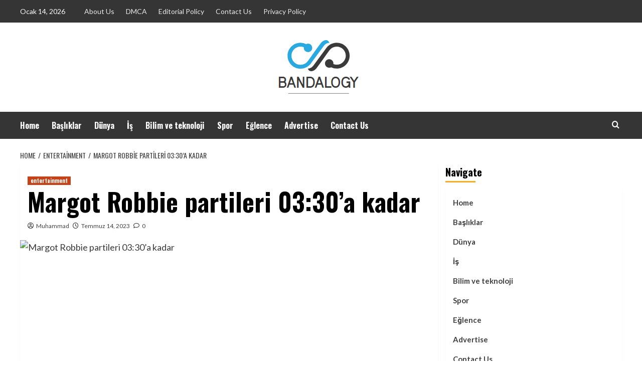

--- FILE ---
content_type: text/html; charset=UTF-8
request_url: https://www.bandalogy.com/margot-robbie-partileri-0330a-kadar/
body_size: 19232
content:
<!doctype html>
<html lang="tr">
<head>
    <meta charset="UTF-8">
    <meta name="viewport" content="width=device-width, initial-scale=1">
    <link rel="profile" href="https://gmpg.org/xfn/11">

    <meta name='robots' content='index, follow, max-image-preview:large, max-snippet:-1, max-video-preview:-1' />

<link rel='preconnect' href='https://fonts.googleapis.com' crossorigin='anonymous'>
<link rel='preconnect' href='https://fonts.gstatic.com' crossorigin='anonymous'>

	<!-- This site is optimized with the Yoast SEO plugin v26.5 - https://yoast.com/wordpress/plugins/seo/ -->
	<title>Margot Robbie partileri 03:30&#039;a kadar</title><link rel="preload" as="style" href="https://fonts.googleapis.com/css?family=Source%2BSans%2BPro%3A400%2C700%7CLato%3A400%2C700%7COswald%3A300%2C400%2C700&#038;subset=latin&#038;display=swap" /><link rel="stylesheet" href="https://fonts.googleapis.com/css?family=Source%2BSans%2BPro%3A400%2C700%7CLato%3A400%2C700%7COswald%3A300%2C400%2C700&#038;subset=latin&#038;display=swap" media="print" onload="this.media='all'" /><noscript><link rel="stylesheet" href="https://fonts.googleapis.com/css?family=Source%2BSans%2BPro%3A400%2C700%7CLato%3A400%2C700%7COswald%3A300%2C400%2C700&#038;subset=latin&#038;display=swap" /></noscript>
	<meta name="description" content="Avustralyalı aktris, Barbie&#039;nin Londra galasından sonra muhteşem bir Vivienne Westwood kreasyonu giyerek sabah 3:30&#039;da saçlarını açık bıraktı.Kevin" />
	<link rel="canonical" href="https://www.bandalogy.com/margot-robbie-partileri-0330a-kadar/" />
	<meta property="og:locale" content="tr_TR" />
	<meta property="og:type" content="article" />
	<meta property="og:title" content="Margot Robbie partileri 03:30&#039;a kadar" />
	<meta property="og:description" content="Avustralyalı aktris, Barbie&#039;nin Londra galasından sonra muhteşem bir Vivienne Westwood kreasyonu giyerek sabah 3:30&#039;da saçlarını açık bıraktı.Kevin" />
	<meta property="og:url" content="https://www.bandalogy.com/margot-robbie-partileri-0330a-kadar/" />
	<meta property="article:published_time" content="2023-07-14T02:27:52+00:00" />
	<meta property="og:image" content="https://content.api.news/v3/images/bin/1d1b54cd55ae50da80d061ca2f61e61a" />
	<meta name="author" content="Muhammad" />
	<meta name="twitter:card" content="summary_large_image" />
	<meta name="twitter:image" content="https://content.api.news/v3/images/bin/1d1b54cd55ae50da80d061ca2f61e61a" />
	<meta name="twitter:label1" content="Yazan:" />
	<meta name="twitter:data1" content="Muhammad" />
	<meta name="twitter:label2" content="Tahmini okuma süresi" />
	<meta name="twitter:data2" content="3 dakika" />
	<script type="application/ld+json" class="yoast-schema-graph">{"@context":"https://schema.org","@graph":[{"@type":"Article","@id":"https://www.bandalogy.com/margot-robbie-partileri-0330a-kadar/#article","isPartOf":{"@id":"https://www.bandalogy.com/margot-robbie-partileri-0330a-kadar/"},"author":{"name":"Muhammad","@id":"https://www.bandalogy.com/#/schema/person/a5a78434dea77a8daaceb4ef96d66cee"},"headline":"Margot Robbie partileri 03:30&#8217;a kadar","datePublished":"2023-07-14T02:27:52+00:00","mainEntityOfPage":{"@id":"https://www.bandalogy.com/margot-robbie-partileri-0330a-kadar/"},"wordCount":524,"commentCount":0,"publisher":{"@id":"https://www.bandalogy.com/#organization"},"image":["https://content.api.news/v3/images/bin/1d1b54cd55ae50da80d061ca2f61e61a"],"thumbnailUrl":"https://content.api.news/v3/images/bin/1d1b54cd55ae50da80d061ca2f61e61a","articleSection":["entertainment"],"inLanguage":"tr","potentialAction":[{"@type":"CommentAction","name":"Comment","target":["https://www.bandalogy.com/margot-robbie-partileri-0330a-kadar/#respond"]}]},{"@type":"WebPage","@id":"https://www.bandalogy.com/margot-robbie-partileri-0330a-kadar/","url":"https://www.bandalogy.com/margot-robbie-partileri-0330a-kadar/","name":"Margot Robbie partileri 03:30'a kadar","isPartOf":{"@id":"https://www.bandalogy.com/#website"},"primaryImageOfPage":"https://content.api.news/v3/images/bin/1d1b54cd55ae50da80d061ca2f61e61a","image":["https://content.api.news/v3/images/bin/1d1b54cd55ae50da80d061ca2f61e61a"],"thumbnailUrl":"https://content.api.news/v3/images/bin/1d1b54cd55ae50da80d061ca2f61e61a","datePublished":"2023-07-14T02:27:52+00:00","description":"Avustralyalı aktris, Barbie'nin Londra galasından sonra muhteşem bir Vivienne Westwood kreasyonu giyerek sabah 3:30'da saçlarını açık bıraktı.Kevin","inLanguage":"tr","potentialAction":[{"@type":"ReadAction","target":["https://www.bandalogy.com/margot-robbie-partileri-0330a-kadar/"]}]},{"@type":"ImageObject","inLanguage":"tr","@id":"https://www.bandalogy.com/margot-robbie-partileri-0330a-kadar/#primaryimage","url":"https://content.api.news/v3/images/bin/1d1b54cd55ae50da80d061ca2f61e61a","contentUrl":"https://content.api.news/v3/images/bin/1d1b54cd55ae50da80d061ca2f61e61a","caption":"Margot Robbie partileri 03:30&#8217;a kadar"},{"@type":"WebSite","@id":"https://www.bandalogy.com/#website","url":"https://www.bandalogy.com/","name":"","description":"","publisher":{"@id":"https://www.bandalogy.com/#organization"},"potentialAction":[{"@type":"SearchAction","target":{"@type":"EntryPoint","urlTemplate":"https://www.bandalogy.com/?s={search_term_string}"},"query-input":{"@type":"PropertyValueSpecification","valueRequired":true,"valueName":"search_term_string"}}],"inLanguage":"tr"},{"@type":"Organization","@id":"https://www.bandalogy.com/#organization","name":"Bandalogy.com","url":"https://www.bandalogy.com/","logo":{"@type":"ImageObject","inLanguage":"tr","@id":"https://www.bandalogy.com/#/schema/logo/image/","url":"http://www.bandalogy.com/wp-content/uploads/2020/06/Bandalogy-Logo-e1591337860434.png","contentUrl":"http://www.bandalogy.com/wp-content/uploads/2020/06/Bandalogy-Logo-e1591337860434.png","width":311,"height":202,"caption":"Bandalogy.com"},"image":{"@id":"https://www.bandalogy.com/#/schema/logo/image/"}},{"@type":"Person","@id":"https://www.bandalogy.com/#/schema/person/a5a78434dea77a8daaceb4ef96d66cee","name":"Muhammad","image":{"@type":"ImageObject","inLanguage":"tr","@id":"https://www.bandalogy.com/#/schema/person/image/","url":"https://www.bandalogy.com/wp-content/uploads/2020/07/49.jpg","contentUrl":"https://www.bandalogy.com/wp-content/uploads/2020/07/49.jpg","caption":"Muhammad"},"description":"\"Seyahat fanatik. Web aşığı. Hardcore alkol ninja. Sosyal medya uzmanı. Bira fanatik.\""}]}</script>
	<!-- / Yoast SEO plugin. -->


<link rel='dns-prefetch' href='//stats.wp.com' />
<link rel='dns-prefetch' href='//fonts.googleapis.com' />
<link href='https://fonts.gstatic.com' crossorigin rel='preconnect' />
<link rel='preconnect' href='https://fonts.googleapis.com' />
<link rel="alternate" type="application/rss+xml" title=" &raquo; akışı" href="https://www.bandalogy.com/feed/" />
<link rel="alternate" type="application/rss+xml" title=" &raquo; yorum akışı" href="https://www.bandalogy.com/comments/feed/" />
<link rel="alternate" type="application/rss+xml" title=" &raquo; Margot Robbie partileri 03:30&#8217;a kadar yorum akışı" href="https://www.bandalogy.com/margot-robbie-partileri-0330a-kadar/feed/" />
<link rel="alternate" title="oEmbed (JSON)" type="application/json+oembed" href="https://www.bandalogy.com/wp-json/oembed/1.0/embed?url=https%3A%2F%2Fwww.bandalogy.com%2Fmargot-robbie-partileri-0330a-kadar%2F" />
<link rel="alternate" title="oEmbed (XML)" type="text/xml+oembed" href="https://www.bandalogy.com/wp-json/oembed/1.0/embed?url=https%3A%2F%2Fwww.bandalogy.com%2Fmargot-robbie-partileri-0330a-kadar%2F&#038;format=xml" />
<style id='wp-img-auto-sizes-contain-inline-css' type='text/css'>
img:is([sizes=auto i],[sizes^="auto," i]){contain-intrinsic-size:3000px 1500px}
/*# sourceURL=wp-img-auto-sizes-contain-inline-css */
</style>
<style id='wp-emoji-styles-inline-css' type='text/css'>

	img.wp-smiley, img.emoji {
		display: inline !important;
		border: none !important;
		box-shadow: none !important;
		height: 1em !important;
		width: 1em !important;
		margin: 0 0.07em !important;
		vertical-align: -0.1em !important;
		background: none !important;
		padding: 0 !important;
	}
/*# sourceURL=wp-emoji-styles-inline-css */
</style>
<style id='wp-block-library-inline-css' type='text/css'>
:root{--wp-block-synced-color:#7a00df;--wp-block-synced-color--rgb:122,0,223;--wp-bound-block-color:var(--wp-block-synced-color);--wp-editor-canvas-background:#ddd;--wp-admin-theme-color:#007cba;--wp-admin-theme-color--rgb:0,124,186;--wp-admin-theme-color-darker-10:#006ba1;--wp-admin-theme-color-darker-10--rgb:0,107,160.5;--wp-admin-theme-color-darker-20:#005a87;--wp-admin-theme-color-darker-20--rgb:0,90,135;--wp-admin-border-width-focus:2px}@media (min-resolution:192dpi){:root{--wp-admin-border-width-focus:1.5px}}.wp-element-button{cursor:pointer}:root .has-very-light-gray-background-color{background-color:#eee}:root .has-very-dark-gray-background-color{background-color:#313131}:root .has-very-light-gray-color{color:#eee}:root .has-very-dark-gray-color{color:#313131}:root .has-vivid-green-cyan-to-vivid-cyan-blue-gradient-background{background:linear-gradient(135deg,#00d084,#0693e3)}:root .has-purple-crush-gradient-background{background:linear-gradient(135deg,#34e2e4,#4721fb 50%,#ab1dfe)}:root .has-hazy-dawn-gradient-background{background:linear-gradient(135deg,#faaca8,#dad0ec)}:root .has-subdued-olive-gradient-background{background:linear-gradient(135deg,#fafae1,#67a671)}:root .has-atomic-cream-gradient-background{background:linear-gradient(135deg,#fdd79a,#004a59)}:root .has-nightshade-gradient-background{background:linear-gradient(135deg,#330968,#31cdcf)}:root .has-midnight-gradient-background{background:linear-gradient(135deg,#020381,#2874fc)}:root{--wp--preset--font-size--normal:16px;--wp--preset--font-size--huge:42px}.has-regular-font-size{font-size:1em}.has-larger-font-size{font-size:2.625em}.has-normal-font-size{font-size:var(--wp--preset--font-size--normal)}.has-huge-font-size{font-size:var(--wp--preset--font-size--huge)}.has-text-align-center{text-align:center}.has-text-align-left{text-align:left}.has-text-align-right{text-align:right}.has-fit-text{white-space:nowrap!important}#end-resizable-editor-section{display:none}.aligncenter{clear:both}.items-justified-left{justify-content:flex-start}.items-justified-center{justify-content:center}.items-justified-right{justify-content:flex-end}.items-justified-space-between{justify-content:space-between}.screen-reader-text{border:0;clip-path:inset(50%);height:1px;margin:-1px;overflow:hidden;padding:0;position:absolute;width:1px;word-wrap:normal!important}.screen-reader-text:focus{background-color:#ddd;clip-path:none;color:#444;display:block;font-size:1em;height:auto;left:5px;line-height:normal;padding:15px 23px 14px;text-decoration:none;top:5px;width:auto;z-index:100000}html :where(.has-border-color){border-style:solid}html :where([style*=border-top-color]){border-top-style:solid}html :where([style*=border-right-color]){border-right-style:solid}html :where([style*=border-bottom-color]){border-bottom-style:solid}html :where([style*=border-left-color]){border-left-style:solid}html :where([style*=border-width]){border-style:solid}html :where([style*=border-top-width]){border-top-style:solid}html :where([style*=border-right-width]){border-right-style:solid}html :where([style*=border-bottom-width]){border-bottom-style:solid}html :where([style*=border-left-width]){border-left-style:solid}html :where(img[class*=wp-image-]){height:auto;max-width:100%}:where(figure){margin:0 0 1em}html :where(.is-position-sticky){--wp-admin--admin-bar--position-offset:var(--wp-admin--admin-bar--height,0px)}@media screen and (max-width:600px){html :where(.is-position-sticky){--wp-admin--admin-bar--position-offset:0px}}

/*# sourceURL=wp-block-library-inline-css */
</style><style id='global-styles-inline-css' type='text/css'>
:root{--wp--preset--aspect-ratio--square: 1;--wp--preset--aspect-ratio--4-3: 4/3;--wp--preset--aspect-ratio--3-4: 3/4;--wp--preset--aspect-ratio--3-2: 3/2;--wp--preset--aspect-ratio--2-3: 2/3;--wp--preset--aspect-ratio--16-9: 16/9;--wp--preset--aspect-ratio--9-16: 9/16;--wp--preset--color--black: #000000;--wp--preset--color--cyan-bluish-gray: #abb8c3;--wp--preset--color--white: #ffffff;--wp--preset--color--pale-pink: #f78da7;--wp--preset--color--vivid-red: #cf2e2e;--wp--preset--color--luminous-vivid-orange: #ff6900;--wp--preset--color--luminous-vivid-amber: #fcb900;--wp--preset--color--light-green-cyan: #7bdcb5;--wp--preset--color--vivid-green-cyan: #00d084;--wp--preset--color--pale-cyan-blue: #8ed1fc;--wp--preset--color--vivid-cyan-blue: #0693e3;--wp--preset--color--vivid-purple: #9b51e0;--wp--preset--gradient--vivid-cyan-blue-to-vivid-purple: linear-gradient(135deg,rgb(6,147,227) 0%,rgb(155,81,224) 100%);--wp--preset--gradient--light-green-cyan-to-vivid-green-cyan: linear-gradient(135deg,rgb(122,220,180) 0%,rgb(0,208,130) 100%);--wp--preset--gradient--luminous-vivid-amber-to-luminous-vivid-orange: linear-gradient(135deg,rgb(252,185,0) 0%,rgb(255,105,0) 100%);--wp--preset--gradient--luminous-vivid-orange-to-vivid-red: linear-gradient(135deg,rgb(255,105,0) 0%,rgb(207,46,46) 100%);--wp--preset--gradient--very-light-gray-to-cyan-bluish-gray: linear-gradient(135deg,rgb(238,238,238) 0%,rgb(169,184,195) 100%);--wp--preset--gradient--cool-to-warm-spectrum: linear-gradient(135deg,rgb(74,234,220) 0%,rgb(151,120,209) 20%,rgb(207,42,186) 40%,rgb(238,44,130) 60%,rgb(251,105,98) 80%,rgb(254,248,76) 100%);--wp--preset--gradient--blush-light-purple: linear-gradient(135deg,rgb(255,206,236) 0%,rgb(152,150,240) 100%);--wp--preset--gradient--blush-bordeaux: linear-gradient(135deg,rgb(254,205,165) 0%,rgb(254,45,45) 50%,rgb(107,0,62) 100%);--wp--preset--gradient--luminous-dusk: linear-gradient(135deg,rgb(255,203,112) 0%,rgb(199,81,192) 50%,rgb(65,88,208) 100%);--wp--preset--gradient--pale-ocean: linear-gradient(135deg,rgb(255,245,203) 0%,rgb(182,227,212) 50%,rgb(51,167,181) 100%);--wp--preset--gradient--electric-grass: linear-gradient(135deg,rgb(202,248,128) 0%,rgb(113,206,126) 100%);--wp--preset--gradient--midnight: linear-gradient(135deg,rgb(2,3,129) 0%,rgb(40,116,252) 100%);--wp--preset--font-size--small: 13px;--wp--preset--font-size--medium: 20px;--wp--preset--font-size--large: 36px;--wp--preset--font-size--x-large: 42px;--wp--preset--spacing--20: 0.44rem;--wp--preset--spacing--30: 0.67rem;--wp--preset--spacing--40: 1rem;--wp--preset--spacing--50: 1.5rem;--wp--preset--spacing--60: 2.25rem;--wp--preset--spacing--70: 3.38rem;--wp--preset--spacing--80: 5.06rem;--wp--preset--shadow--natural: 6px 6px 9px rgba(0, 0, 0, 0.2);--wp--preset--shadow--deep: 12px 12px 50px rgba(0, 0, 0, 0.4);--wp--preset--shadow--sharp: 6px 6px 0px rgba(0, 0, 0, 0.2);--wp--preset--shadow--outlined: 6px 6px 0px -3px rgb(255, 255, 255), 6px 6px rgb(0, 0, 0);--wp--preset--shadow--crisp: 6px 6px 0px rgb(0, 0, 0);}:root { --wp--style--global--content-size: 740px;--wp--style--global--wide-size: 1200px; }:where(body) { margin: 0; }.wp-site-blocks > .alignleft { float: left; margin-right: 2em; }.wp-site-blocks > .alignright { float: right; margin-left: 2em; }.wp-site-blocks > .aligncenter { justify-content: center; margin-left: auto; margin-right: auto; }:where(.wp-site-blocks) > * { margin-block-start: 24px; margin-block-end: 0; }:where(.wp-site-blocks) > :first-child { margin-block-start: 0; }:where(.wp-site-blocks) > :last-child { margin-block-end: 0; }:root { --wp--style--block-gap: 24px; }:root :where(.is-layout-flow) > :first-child{margin-block-start: 0;}:root :where(.is-layout-flow) > :last-child{margin-block-end: 0;}:root :where(.is-layout-flow) > *{margin-block-start: 24px;margin-block-end: 0;}:root :where(.is-layout-constrained) > :first-child{margin-block-start: 0;}:root :where(.is-layout-constrained) > :last-child{margin-block-end: 0;}:root :where(.is-layout-constrained) > *{margin-block-start: 24px;margin-block-end: 0;}:root :where(.is-layout-flex){gap: 24px;}:root :where(.is-layout-grid){gap: 24px;}.is-layout-flow > .alignleft{float: left;margin-inline-start: 0;margin-inline-end: 2em;}.is-layout-flow > .alignright{float: right;margin-inline-start: 2em;margin-inline-end: 0;}.is-layout-flow > .aligncenter{margin-left: auto !important;margin-right: auto !important;}.is-layout-constrained > .alignleft{float: left;margin-inline-start: 0;margin-inline-end: 2em;}.is-layout-constrained > .alignright{float: right;margin-inline-start: 2em;margin-inline-end: 0;}.is-layout-constrained > .aligncenter{margin-left: auto !important;margin-right: auto !important;}.is-layout-constrained > :where(:not(.alignleft):not(.alignright):not(.alignfull)){max-width: var(--wp--style--global--content-size);margin-left: auto !important;margin-right: auto !important;}.is-layout-constrained > .alignwide{max-width: var(--wp--style--global--wide-size);}body .is-layout-flex{display: flex;}.is-layout-flex{flex-wrap: wrap;align-items: center;}.is-layout-flex > :is(*, div){margin: 0;}body .is-layout-grid{display: grid;}.is-layout-grid > :is(*, div){margin: 0;}body{padding-top: 0px;padding-right: 0px;padding-bottom: 0px;padding-left: 0px;}a:where(:not(.wp-element-button)){text-decoration: none;}:root :where(.wp-element-button, .wp-block-button__link){background-color: #32373c;border-width: 0;color: #fff;font-family: inherit;font-size: inherit;font-style: inherit;font-weight: inherit;letter-spacing: inherit;line-height: inherit;padding-top: calc(0.667em + 2px);padding-right: calc(1.333em + 2px);padding-bottom: calc(0.667em + 2px);padding-left: calc(1.333em + 2px);text-decoration: none;text-transform: inherit;}.has-black-color{color: var(--wp--preset--color--black) !important;}.has-cyan-bluish-gray-color{color: var(--wp--preset--color--cyan-bluish-gray) !important;}.has-white-color{color: var(--wp--preset--color--white) !important;}.has-pale-pink-color{color: var(--wp--preset--color--pale-pink) !important;}.has-vivid-red-color{color: var(--wp--preset--color--vivid-red) !important;}.has-luminous-vivid-orange-color{color: var(--wp--preset--color--luminous-vivid-orange) !important;}.has-luminous-vivid-amber-color{color: var(--wp--preset--color--luminous-vivid-amber) !important;}.has-light-green-cyan-color{color: var(--wp--preset--color--light-green-cyan) !important;}.has-vivid-green-cyan-color{color: var(--wp--preset--color--vivid-green-cyan) !important;}.has-pale-cyan-blue-color{color: var(--wp--preset--color--pale-cyan-blue) !important;}.has-vivid-cyan-blue-color{color: var(--wp--preset--color--vivid-cyan-blue) !important;}.has-vivid-purple-color{color: var(--wp--preset--color--vivid-purple) !important;}.has-black-background-color{background-color: var(--wp--preset--color--black) !important;}.has-cyan-bluish-gray-background-color{background-color: var(--wp--preset--color--cyan-bluish-gray) !important;}.has-white-background-color{background-color: var(--wp--preset--color--white) !important;}.has-pale-pink-background-color{background-color: var(--wp--preset--color--pale-pink) !important;}.has-vivid-red-background-color{background-color: var(--wp--preset--color--vivid-red) !important;}.has-luminous-vivid-orange-background-color{background-color: var(--wp--preset--color--luminous-vivid-orange) !important;}.has-luminous-vivid-amber-background-color{background-color: var(--wp--preset--color--luminous-vivid-amber) !important;}.has-light-green-cyan-background-color{background-color: var(--wp--preset--color--light-green-cyan) !important;}.has-vivid-green-cyan-background-color{background-color: var(--wp--preset--color--vivid-green-cyan) !important;}.has-pale-cyan-blue-background-color{background-color: var(--wp--preset--color--pale-cyan-blue) !important;}.has-vivid-cyan-blue-background-color{background-color: var(--wp--preset--color--vivid-cyan-blue) !important;}.has-vivid-purple-background-color{background-color: var(--wp--preset--color--vivid-purple) !important;}.has-black-border-color{border-color: var(--wp--preset--color--black) !important;}.has-cyan-bluish-gray-border-color{border-color: var(--wp--preset--color--cyan-bluish-gray) !important;}.has-white-border-color{border-color: var(--wp--preset--color--white) !important;}.has-pale-pink-border-color{border-color: var(--wp--preset--color--pale-pink) !important;}.has-vivid-red-border-color{border-color: var(--wp--preset--color--vivid-red) !important;}.has-luminous-vivid-orange-border-color{border-color: var(--wp--preset--color--luminous-vivid-orange) !important;}.has-luminous-vivid-amber-border-color{border-color: var(--wp--preset--color--luminous-vivid-amber) !important;}.has-light-green-cyan-border-color{border-color: var(--wp--preset--color--light-green-cyan) !important;}.has-vivid-green-cyan-border-color{border-color: var(--wp--preset--color--vivid-green-cyan) !important;}.has-pale-cyan-blue-border-color{border-color: var(--wp--preset--color--pale-cyan-blue) !important;}.has-vivid-cyan-blue-border-color{border-color: var(--wp--preset--color--vivid-cyan-blue) !important;}.has-vivid-purple-border-color{border-color: var(--wp--preset--color--vivid-purple) !important;}.has-vivid-cyan-blue-to-vivid-purple-gradient-background{background: var(--wp--preset--gradient--vivid-cyan-blue-to-vivid-purple) !important;}.has-light-green-cyan-to-vivid-green-cyan-gradient-background{background: var(--wp--preset--gradient--light-green-cyan-to-vivid-green-cyan) !important;}.has-luminous-vivid-amber-to-luminous-vivid-orange-gradient-background{background: var(--wp--preset--gradient--luminous-vivid-amber-to-luminous-vivid-orange) !important;}.has-luminous-vivid-orange-to-vivid-red-gradient-background{background: var(--wp--preset--gradient--luminous-vivid-orange-to-vivid-red) !important;}.has-very-light-gray-to-cyan-bluish-gray-gradient-background{background: var(--wp--preset--gradient--very-light-gray-to-cyan-bluish-gray) !important;}.has-cool-to-warm-spectrum-gradient-background{background: var(--wp--preset--gradient--cool-to-warm-spectrum) !important;}.has-blush-light-purple-gradient-background{background: var(--wp--preset--gradient--blush-light-purple) !important;}.has-blush-bordeaux-gradient-background{background: var(--wp--preset--gradient--blush-bordeaux) !important;}.has-luminous-dusk-gradient-background{background: var(--wp--preset--gradient--luminous-dusk) !important;}.has-pale-ocean-gradient-background{background: var(--wp--preset--gradient--pale-ocean) !important;}.has-electric-grass-gradient-background{background: var(--wp--preset--gradient--electric-grass) !important;}.has-midnight-gradient-background{background: var(--wp--preset--gradient--midnight) !important;}.has-small-font-size{font-size: var(--wp--preset--font-size--small) !important;}.has-medium-font-size{font-size: var(--wp--preset--font-size--medium) !important;}.has-large-font-size{font-size: var(--wp--preset--font-size--large) !important;}.has-x-large-font-size{font-size: var(--wp--preset--font-size--x-large) !important;}
/*# sourceURL=global-styles-inline-css */
</style>

<link rel='stylesheet' id='dashicons-css' href='https://www.bandalogy.com/wp-includes/css/dashicons.min.css?ver=6.9' type='text/css' media='all' />
<link rel='stylesheet' id='admin-bar-css' href='https://www.bandalogy.com/wp-includes/css/admin-bar.min.css?ver=6.9' type='text/css' media='all' />
<style id='admin-bar-inline-css' type='text/css'>

    /* Hide CanvasJS credits for P404 charts specifically */
    #p404RedirectChart .canvasjs-chart-credit {
        display: none !important;
    }
    
    #p404RedirectChart canvas {
        border-radius: 6px;
    }

    .p404-redirect-adminbar-weekly-title {
        font-weight: bold;
        font-size: 14px;
        color: #fff;
        margin-bottom: 6px;
    }

    #wpadminbar #wp-admin-bar-p404_free_top_button .ab-icon:before {
        content: "\f103";
        color: #dc3545;
        top: 3px;
    }
    
    #wp-admin-bar-p404_free_top_button .ab-item {
        min-width: 80px !important;
        padding: 0px !important;
    }
    
    /* Ensure proper positioning and z-index for P404 dropdown */
    .p404-redirect-adminbar-dropdown-wrap { 
        min-width: 0; 
        padding: 0;
        position: static !important;
    }
    
    #wpadminbar #wp-admin-bar-p404_free_top_button_dropdown {
        position: static !important;
    }
    
    #wpadminbar #wp-admin-bar-p404_free_top_button_dropdown .ab-item {
        padding: 0 !important;
        margin: 0 !important;
    }
    
    .p404-redirect-dropdown-container {
        min-width: 340px;
        padding: 18px 18px 12px 18px;
        background: #23282d !important;
        color: #fff;
        border-radius: 12px;
        box-shadow: 0 8px 32px rgba(0,0,0,0.25);
        margin-top: 10px;
        position: relative !important;
        z-index: 999999 !important;
        display: block !important;
        border: 1px solid #444;
    }
    
    /* Ensure P404 dropdown appears on hover */
    #wpadminbar #wp-admin-bar-p404_free_top_button .p404-redirect-dropdown-container { 
        display: none !important;
    }
    
    #wpadminbar #wp-admin-bar-p404_free_top_button:hover .p404-redirect-dropdown-container { 
        display: block !important;
    }
    
    #wpadminbar #wp-admin-bar-p404_free_top_button:hover #wp-admin-bar-p404_free_top_button_dropdown .p404-redirect-dropdown-container {
        display: block !important;
    }
    
    .p404-redirect-card {
        background: #2c3338;
        border-radius: 8px;
        padding: 18px 18px 12px 18px;
        box-shadow: 0 2px 8px rgba(0,0,0,0.07);
        display: flex;
        flex-direction: column;
        align-items: flex-start;
        border: 1px solid #444;
    }
    
    .p404-redirect-btn {
        display: inline-block;
        background: #dc3545;
        color: #fff !important;
        font-weight: bold;
        padding: 5px 22px;
        border-radius: 8px;
        text-decoration: none;
        font-size: 17px;
        transition: background 0.2s, box-shadow 0.2s;
        margin-top: 8px;
        box-shadow: 0 2px 8px rgba(220,53,69,0.15);
        text-align: center;
        line-height: 1.6;
    }
    
    .p404-redirect-btn:hover {
        background: #c82333;
        color: #fff !important;
        box-shadow: 0 4px 16px rgba(220,53,69,0.25);
    }
    
    /* Prevent conflicts with other admin bar dropdowns */
    #wpadminbar .ab-top-menu > li:hover > .ab-item,
    #wpadminbar .ab-top-menu > li.hover > .ab-item {
        z-index: auto;
    }
    
    #wpadminbar #wp-admin-bar-p404_free_top_button:hover > .ab-item {
        z-index: 999998 !important;
    }
    
/*# sourceURL=admin-bar-inline-css */
</style>
<link rel='stylesheet' id='ppress-frontend-css' href='https://www.bandalogy.com/wp-content/plugins/wp-user-avatar/assets/css/frontend.min.css?ver=4.16.8' type='text/css' media='all' />
<link rel='stylesheet' id='ppress-flatpickr-css' href='https://www.bandalogy.com/wp-content/plugins/wp-user-avatar/assets/flatpickr/flatpickr.min.css?ver=4.16.8' type='text/css' media='all' />
<link rel='stylesheet' id='ppress-select2-css' href='https://www.bandalogy.com/wp-content/plugins/wp-user-avatar/assets/select2/select2.min.css?ver=6.9' type='text/css' media='all' />

<link rel='stylesheet' id='bootstrap-css' href='https://www.bandalogy.com/wp-content/themes/covernews/assets/bootstrap/css/bootstrap.min.css?ver=6.9' type='text/css' media='all' />
<link rel='stylesheet' id='covernews-style-css' href='https://www.bandalogy.com/wp-content/themes/covernews/style.min.css?ver=2.0.3' type='text/css' media='all' />
<link rel='stylesheet' id='hardnews-css' href='https://www.bandalogy.com/wp-content/themes/hardnews/style.css?ver=2.0.3' type='text/css' media='all' />

<link rel='stylesheet' id='covernews-icons-css' href='https://www.bandalogy.com/wp-content/themes/covernews/assets/icons/style.css?ver=6.9' type='text/css' media='all' />
<script type="text/javascript" src="https://www.bandalogy.com/wp-includes/js/jquery/jquery.min.js?ver=3.7.1" id="jquery-core-js"></script>

<script type="text/javascript" id="jquery-js-after">
/* <![CDATA[ */
jQuery(document).ready(function() {
	jQuery(".5acfe258d8f0d888f1bf37aaf13c0d1f").click(function() {
		jQuery.post(
			"https://www.bandalogy.com/wp-admin/admin-ajax.php", {
				"action": "quick_adsense_onpost_ad_click",
				"quick_adsense_onpost_ad_index": jQuery(this).attr("data-index"),
				"quick_adsense_nonce": "eef856ef93",
			}, function(response) { }
		);
	});
});

//# sourceURL=jquery-js-after
/* ]]> */
</script>


<link rel="https://api.w.org/" href="https://www.bandalogy.com/wp-json/" /><link rel="alternate" title="JSON" type="application/json" href="https://www.bandalogy.com/wp-json/wp/v2/posts/35955" /><link rel="EditURI" type="application/rsd+xml" title="RSD" href="https://www.bandalogy.com/xmlrpc.php?rsd" />
<meta name="generator" content="WordPress 6.9" />
<link rel='shortlink' href='https://www.bandalogy.com/?p=35955' />
<meta name="google-site-verification" content="KY483-66juVhv_fANJUuWe1shZNWixgVGWi4PNSL6uc" />

	<style>img#wpstats{display:none}</style>
		<link rel="pingback" href="https://www.bandalogy.com/xmlrpc.php">        <style type="text/css">
                        .site-title a,
            .site-header .site-branding .site-title a:visited,
            .site-header .site-branding .site-title a:hover,
            .site-description {
                color: #000000;
            }

            .site-branding .site-title {
                font-size: 48px;
            }

            @media only screen and (max-width: 640px) {
                .header-layout-3 .site-header .site-branding .site-title,
                .site-branding .site-title {
                    font-size: 60px;

                }
              }   

           @media only screen and (max-width: 375px) {
               .header-layout-3 .site-header .site-branding .site-title,
               .site-branding .site-title {
                        font-size: 50px;

                    }
                }
                
                    .elementor-template-full-width .elementor-section.elementor-section-full_width > .elementor-container,
        .elementor-template-full-width .elementor-section.elementor-section-boxed > .elementor-container{
            max-width: 1200px;
        }
        @media (min-width: 1600px){
            .elementor-template-full-width .elementor-section.elementor-section-full_width > .elementor-container,
            .elementor-template-full-width .elementor-section.elementor-section-boxed > .elementor-container{
                max-width: 1600px;
            }
        }
        
        .align-content-left .elementor-section-stretched,
        .align-content-right .elementor-section-stretched {
            max-width: 100%;
            left: 0 !important;
        }


        </style>
        <style type="text/css" id="custom-background-css">
body.custom-background { background-color: #ffffff; }
</style>
	<style type="text/css">.saboxplugin-wrap{-webkit-box-sizing:border-box;-moz-box-sizing:border-box;-ms-box-sizing:border-box;box-sizing:border-box;border:1px solid #eee;width:100%;clear:both;display:block;overflow:hidden;word-wrap:break-word;position:relative}.saboxplugin-wrap .saboxplugin-gravatar{float:left;padding:0 20px 20px 20px}.saboxplugin-wrap .saboxplugin-gravatar img{max-width:100px;height:auto;border-radius:0;}.saboxplugin-wrap .saboxplugin-authorname{font-size:18px;line-height:1;margin:20px 0 0 20px;display:block}.saboxplugin-wrap .saboxplugin-authorname a{text-decoration:none}.saboxplugin-wrap .saboxplugin-authorname a:focus{outline:0}.saboxplugin-wrap .saboxplugin-desc{display:block;margin:5px 20px}.saboxplugin-wrap .saboxplugin-desc a{text-decoration:underline}.saboxplugin-wrap .saboxplugin-desc p{margin:5px 0 12px}.saboxplugin-wrap .saboxplugin-web{margin:0 20px 15px;text-align:left}.saboxplugin-wrap .sab-web-position{text-align:right}.saboxplugin-wrap .saboxplugin-web a{color:#ccc;text-decoration:none}.saboxplugin-wrap .saboxplugin-socials{position:relative;display:block;background:#fcfcfc;padding:5px;border-top:1px solid #eee}.saboxplugin-wrap .saboxplugin-socials a svg{width:20px;height:20px}.saboxplugin-wrap .saboxplugin-socials a svg .st2{fill:#fff; transform-origin:center center;}.saboxplugin-wrap .saboxplugin-socials a svg .st1{fill:rgba(0,0,0,.3)}.saboxplugin-wrap .saboxplugin-socials a:hover{opacity:.8;-webkit-transition:opacity .4s;-moz-transition:opacity .4s;-o-transition:opacity .4s;transition:opacity .4s;box-shadow:none!important;-webkit-box-shadow:none!important}.saboxplugin-wrap .saboxplugin-socials .saboxplugin-icon-color{box-shadow:none;padding:0;border:0;-webkit-transition:opacity .4s;-moz-transition:opacity .4s;-o-transition:opacity .4s;transition:opacity .4s;display:inline-block;color:#fff;font-size:0;text-decoration:inherit;margin:5px;-webkit-border-radius:0;-moz-border-radius:0;-ms-border-radius:0;-o-border-radius:0;border-radius:0;overflow:hidden}.saboxplugin-wrap .saboxplugin-socials .saboxplugin-icon-grey{text-decoration:inherit;box-shadow:none;position:relative;display:-moz-inline-stack;display:inline-block;vertical-align:middle;zoom:1;margin:10px 5px;color:#444;fill:#444}.clearfix:after,.clearfix:before{content:' ';display:table;line-height:0;clear:both}.ie7 .clearfix{zoom:1}.saboxplugin-socials.sabox-colored .saboxplugin-icon-color .sab-twitch{border-color:#38245c}.saboxplugin-socials.sabox-colored .saboxplugin-icon-color .sab-behance{border-color:#003eb0}.saboxplugin-socials.sabox-colored .saboxplugin-icon-color .sab-deviantart{border-color:#036824}.saboxplugin-socials.sabox-colored .saboxplugin-icon-color .sab-digg{border-color:#00327c}.saboxplugin-socials.sabox-colored .saboxplugin-icon-color .sab-dribbble{border-color:#ba1655}.saboxplugin-socials.sabox-colored .saboxplugin-icon-color .sab-facebook{border-color:#1e2e4f}.saboxplugin-socials.sabox-colored .saboxplugin-icon-color .sab-flickr{border-color:#003576}.saboxplugin-socials.sabox-colored .saboxplugin-icon-color .sab-github{border-color:#264874}.saboxplugin-socials.sabox-colored .saboxplugin-icon-color .sab-google{border-color:#0b51c5}.saboxplugin-socials.sabox-colored .saboxplugin-icon-color .sab-html5{border-color:#902e13}.saboxplugin-socials.sabox-colored .saboxplugin-icon-color .sab-instagram{border-color:#1630aa}.saboxplugin-socials.sabox-colored .saboxplugin-icon-color .sab-linkedin{border-color:#00344f}.saboxplugin-socials.sabox-colored .saboxplugin-icon-color .sab-pinterest{border-color:#5b040e}.saboxplugin-socials.sabox-colored .saboxplugin-icon-color .sab-reddit{border-color:#992900}.saboxplugin-socials.sabox-colored .saboxplugin-icon-color .sab-rss{border-color:#a43b0a}.saboxplugin-socials.sabox-colored .saboxplugin-icon-color .sab-sharethis{border-color:#5d8420}.saboxplugin-socials.sabox-colored .saboxplugin-icon-color .sab-soundcloud{border-color:#995200}.saboxplugin-socials.sabox-colored .saboxplugin-icon-color .sab-spotify{border-color:#0f612c}.saboxplugin-socials.sabox-colored .saboxplugin-icon-color .sab-stackoverflow{border-color:#a95009}.saboxplugin-socials.sabox-colored .saboxplugin-icon-color .sab-steam{border-color:#006388}.saboxplugin-socials.sabox-colored .saboxplugin-icon-color .sab-user_email{border-color:#b84e05}.saboxplugin-socials.sabox-colored .saboxplugin-icon-color .sab-tumblr{border-color:#10151b}.saboxplugin-socials.sabox-colored .saboxplugin-icon-color .sab-twitter{border-color:#0967a0}.saboxplugin-socials.sabox-colored .saboxplugin-icon-color .sab-vimeo{border-color:#0d7091}.saboxplugin-socials.sabox-colored .saboxplugin-icon-color .sab-windows{border-color:#003f71}.saboxplugin-socials.sabox-colored .saboxplugin-icon-color .sab-whatsapp{border-color:#003f71}.saboxplugin-socials.sabox-colored .saboxplugin-icon-color .sab-wordpress{border-color:#0f3647}.saboxplugin-socials.sabox-colored .saboxplugin-icon-color .sab-yahoo{border-color:#14002d}.saboxplugin-socials.sabox-colored .saboxplugin-icon-color .sab-youtube{border-color:#900}.saboxplugin-socials.sabox-colored .saboxplugin-icon-color .sab-xing{border-color:#000202}.saboxplugin-socials.sabox-colored .saboxplugin-icon-color .sab-mixcloud{border-color:#2475a0}.saboxplugin-socials.sabox-colored .saboxplugin-icon-color .sab-vk{border-color:#243549}.saboxplugin-socials.sabox-colored .saboxplugin-icon-color .sab-medium{border-color:#00452c}.saboxplugin-socials.sabox-colored .saboxplugin-icon-color .sab-quora{border-color:#420e00}.saboxplugin-socials.sabox-colored .saboxplugin-icon-color .sab-meetup{border-color:#9b181c}.saboxplugin-socials.sabox-colored .saboxplugin-icon-color .sab-goodreads{border-color:#000}.saboxplugin-socials.sabox-colored .saboxplugin-icon-color .sab-snapchat{border-color:#999700}.saboxplugin-socials.sabox-colored .saboxplugin-icon-color .sab-500px{border-color:#00557f}.saboxplugin-socials.sabox-colored .saboxplugin-icon-color .sab-mastodont{border-color:#185886}.sabox-plus-item{margin-bottom:20px}@media screen and (max-width:480px){.saboxplugin-wrap{text-align:center}.saboxplugin-wrap .saboxplugin-gravatar{float:none;padding:20px 0;text-align:center;margin:0 auto;display:block}.saboxplugin-wrap .saboxplugin-gravatar img{float:none;display:inline-block;display:-moz-inline-stack;vertical-align:middle;zoom:1}.saboxplugin-wrap .saboxplugin-desc{margin:0 10px 20px;text-align:center}.saboxplugin-wrap .saboxplugin-authorname{text-align:center;margin:10px 0 20px}}body .saboxplugin-authorname a,body .saboxplugin-authorname a:hover{box-shadow:none;-webkit-box-shadow:none}a.sab-profile-edit{font-size:16px!important;line-height:1!important}.sab-edit-settings a,a.sab-profile-edit{color:#0073aa!important;box-shadow:none!important;-webkit-box-shadow:none!important}.sab-edit-settings{margin-right:15px;position:absolute;right:0;z-index:2;bottom:10px;line-height:20px}.sab-edit-settings i{margin-left:5px}.saboxplugin-socials{line-height:1!important}.rtl .saboxplugin-wrap .saboxplugin-gravatar{float:right}.rtl .saboxplugin-wrap .saboxplugin-authorname{display:flex;align-items:center}.rtl .saboxplugin-wrap .saboxplugin-authorname .sab-profile-edit{margin-right:10px}.rtl .sab-edit-settings{right:auto;left:0}img.sab-custom-avatar{max-width:75px;}.saboxplugin-wrap {margin-top:0px; margin-bottom:0px; padding: 0px 0px }.saboxplugin-wrap .saboxplugin-authorname {font-size:18px; line-height:25px;}.saboxplugin-wrap .saboxplugin-desc p, .saboxplugin-wrap .saboxplugin-desc {font-size:14px !important; line-height:21px !important;}.saboxplugin-wrap .saboxplugin-web {font-size:14px;}.saboxplugin-wrap .saboxplugin-socials a svg {width:18px;height:18px;}</style><link rel="icon" href="https://www.bandalogy.com/wp-content/uploads/2025/04/Bandalogy-favicon.png" sizes="32x32" />
<link rel="icon" href="https://www.bandalogy.com/wp-content/uploads/2025/04/Bandalogy-favicon.png" sizes="192x192" />
<link rel="apple-touch-icon" href="https://www.bandalogy.com/wp-content/uploads/2025/04/Bandalogy-favicon.png" />
<meta name="msapplication-TileImage" content="https://www.bandalogy.com/wp-content/uploads/2025/04/Bandalogy-favicon.png" />

<!-- FIFU:jsonld:begin -->
<script type="application/ld+json">{"@context":"https://schema.org","@graph":[{"@type":"ImageObject","@id":"https://content.api.news/v3/images/bin/1d1b54cd55ae50da80d061ca2f61e61a","url":"https://content.api.news/v3/images/bin/1d1b54cd55ae50da80d061ca2f61e61a","contentUrl":"https://content.api.news/v3/images/bin/1d1b54cd55ae50da80d061ca2f61e61a","mainEntityOfPage":"https://www.bandalogy.com/margot-robbie-partileri-0330a-kadar/"}]}</script>
<!-- FIFU:jsonld:end -->
<noscript><style id="rocket-lazyload-nojs-css">.rll-youtube-player, [data-lazy-src]{display:none !important;}</style></noscript><link rel="preload" as="image" href="https://content.api.news/v3/images/bin/1d1b54cd55ae50da80d061ca2f61e61a"><link rel="preload" as="image" href="https://idsb.tmgrup.com.tr/ly/uploads/images/2021/11/29/thumbs/800x531/163482.jpg"><link rel="preload" as="image" href="https://i.turkiyetoday.com/image/resize/1600x1064/wp-content/uploads/2024/07/AA-20240715-35143582-35143577-SCREENING_OF_SEVDA_MECBURI_ISTIKAMET_IN_TORONTO-1600x1064.jpg"><link rel="preload" as="image" href="https://www.radioandmusic.com/sites/www.radioandmusic.com/files/images/entertainment/2016/11/22/gadget3.jpg"><link rel="preload" as="image" href="https://content.api.news/v3/images/bin/a7f6c31659c8a8fd9fecafae3d84ae52"><link rel="preload" as="image" href="https://cdnuploads.aa.com.tr/uploads/Contents/2024/07/17/thumbs_b_c_347373539267316b1403054256c1a649.jpg?v=105111"><link rel="preload" as="image" href="https://content.api.news/v3/images/bin/c7fe958e3788ecc728a9799defade77c"><link rel="preload" as="image" href="https://cdn.mos.cms.futurecdn.net/3qnMetsCf6Zt4MgdBTugGL-1200-80.jpg"></head>









<body class="wp-singular post-template-default single single-post postid-35955 single-format-standard custom-background wp-custom-logo wp-embed-responsive wp-theme-covernews wp-child-theme-hardnews default-content-layout archive-layout-grid scrollup-sticky-header aft-sticky-header aft-sticky-sidebar default aft-container-default aft-main-banner-slider-editors-picks-trending single-content-mode-default header-image-default align-content-left aft-and">


<div id="page" class="site">
    <a class="skip-link screen-reader-text" href="#content">Skip to content</a>

<div class="header-layout-3">
    <div class="top-masthead">

        <div class="container">
            <div class="row">
                                    <div class="col-xs-12 col-sm-12 col-md-8 device-center">
                                                    <span class="topbar-date">
                                       Ocak 14, 2026                                    </span>

                        
                        <div class="top-navigation"><ul id="top-menu" class="menu"><li id="menu-item-499" class="menu-item menu-item-type-post_type menu-item-object-page menu-item-499"><a href="https://www.bandalogy.com/about-us/">About Us</a></li>
<li id="menu-item-501" class="menu-item menu-item-type-post_type menu-item-object-page menu-item-501"><a href="https://www.bandalogy.com/dmca/">DMCA</a></li>
<li id="menu-item-639" class="menu-item menu-item-type-post_type menu-item-object-page menu-item-639"><a href="https://www.bandalogy.com/editorial-policy/">Editorial Policy</a></li>
<li id="menu-item-500" class="menu-item menu-item-type-post_type menu-item-object-page menu-item-500"><a href="https://www.bandalogy.com/contact-form/">Contact Us</a></li>
<li id="menu-item-503" class="menu-item menu-item-type-post_type menu-item-object-page menu-item-privacy-policy menu-item-503"><a rel="privacy-policy" href="https://www.bandalogy.com/privacy-policy/">Privacy Policy</a></li>
</ul></div>                    </div>
                                            </div>
        </div>
    </div> <!--    Topbar Ends-->
<header id="masthead" class="site-header">
        <div class="masthead-banner " data-background="">
        <div class="container">
            <div class="row">
                <div class="col-md-12">
                    <div class="site-branding">
                        <a href="https://www.bandalogy.com/" class="custom-logo-link" rel="home"><img width="175" height="117" src="data:image/svg+xml,%3Csvg%20xmlns='http://www.w3.org/2000/svg'%20viewBox='0%200%20175%20117'%3E%3C/svg%3E" class="custom-logo" alt="Bandalogylogo" decoding="async" loading="lazy" data-lazy-src="https://www.bandalogy.com/wp-content/uploads/2025/04/Bandalogylogo.png" /><noscript><img width="175" height="117" src="https://www.bandalogy.com/wp-content/uploads/2025/04/Bandalogylogo.png" class="custom-logo" alt="Bandalogylogo" decoding="async" loading="lazy" /></noscript></a>                            <p class="site-title font-family-1">
                                <a href="https://www.bandalogy.com/"
                                   rel="home"></a>
                            </p>
                        
                                            </div>
                </div>
                <div class="col-md-12">
                                    </div>
            </div>
        </div>
    </div>
    <nav id="site-navigation" class="main-navigation">
        <div class="container">
            <div class="row">
                <div class="kol-12">
                    <div class="navigation-container">



                        <span class="toggle-menu" aria-controls="primary-menu" aria-expanded="false">
                                <span class="screen-reader-text">Primary Menu</span>
                                 <i class="ham"></i>
                        </span>
                        <span class="af-mobile-site-title-wrap">
                            <a href="https://www.bandalogy.com/" class="custom-logo-link" rel="home"><img width="175" height="117" src="data:image/svg+xml,%3Csvg%20xmlns='http://www.w3.org/2000/svg'%20viewBox='0%200%20175%20117'%3E%3C/svg%3E" class="custom-logo" alt="Bandalogylogo" decoding="async" loading="lazy" data-lazy-src="https://www.bandalogy.com/wp-content/uploads/2025/04/Bandalogylogo.png" /><noscript><img width="175" height="117" src="https://www.bandalogy.com/wp-content/uploads/2025/04/Bandalogylogo.png" class="custom-logo" alt="Bandalogylogo" decoding="async" loading="lazy" /></noscript></a>                            <p class="site-title font-family-1">
                                <a href="https://www.bandalogy.com/"
                                   rel="home"></a>
                            </p>
                        </span>
                        <div class="menu main-menu"><ul id="primary-menu" class="menu"><li id="menu-item-530" class="menu-item menu-item-type-custom menu-item-object-custom menu-item-home menu-item-530"><a href="https://www.bandalogy.com">Home</a></li>
<li id="menu-item-531" class="menu-item menu-item-type-taxonomy menu-item-object-category menu-item-531"><a href="https://www.bandalogy.com/top-news/">Başlıklar</a></li>
<li id="menu-item-532" class="menu-item menu-item-type-taxonomy menu-item-object-category menu-item-532"><a href="https://www.bandalogy.com/world/">Dünya</a></li>
<li id="menu-item-533" class="menu-item menu-item-type-taxonomy menu-item-object-category menu-item-533"><a href="https://www.bandalogy.com/economy/">İş</a></li>
<li id="menu-item-534" class="menu-item menu-item-type-taxonomy menu-item-object-category menu-item-534"><a href="https://www.bandalogy.com/science/">Bilim ve teknoloji</a></li>
<li id="menu-item-536" class="menu-item menu-item-type-taxonomy menu-item-object-category menu-item-536"><a href="https://www.bandalogy.com/sport/">Spor</a></li>
<li id="menu-item-537" class="menu-item menu-item-type-taxonomy menu-item-object-category current-post-ancestor current-menu-parent current-post-parent menu-item-537"><a href="https://www.bandalogy.com/entertainment/">Eğlence</a></li>
<li id="menu-item-3484" class="menu-item menu-item-type-post_type menu-item-object-page menu-item-3484"><a href="https://www.bandalogy.com/advertise/">Advertise</a></li>
<li id="menu-item-3485" class="menu-item menu-item-type-post_type menu-item-object-page menu-item-3485"><a href="https://www.bandalogy.com/contact-form/">Contact Us</a></li>
</ul></div>
                        <div class="cart-search">

                            <div class="af-search-wrap">
                                <div class="search-overlay">
                                    <a href="#" title="Search" class="search-icon">
                                        <i class="fa fa-search"></i>
                                    </a>
                                    <div class="af-search-form">
                                        <form role="search" method="get" class="search-form" action="https://www.bandalogy.com/">
				<label>
					<span class="screen-reader-text">Arama:</span>
					<input type="search" class="search-field" placeholder="Ara &hellip;" value="" name="s" />
				</label>
				<input type="submit" class="search-submit" value="Ara" />
			</form>                                    </div>
                                </div>
                            </div>
                        </div>


                    </div>
                </div>
            </div>
        </div>
    </nav>
</header>


</div>



    <div id="content" class="container">
        <div class="em-breadcrumbs font-family-1 covernews-breadcrumbs">
            <div class="row">
                <div role="navigation" aria-label="Breadcrumbs" class="breadcrumb-trail breadcrumbs" itemprop="breadcrumb"><ul class="trail-items" itemscope itemtype="http://schema.org/BreadcrumbList"><meta name="numberOfItems" content="3" /><meta name="itemListOrder" content="Ascending" /><li itemprop="itemListElement" itemscope itemtype="http://schema.org/ListItem" class="trail-item trail-begin"><a href="https://www.bandalogy.com/" rel="home" itemprop="item"><span itemprop="name">Home</span></a><meta itemprop="position" content="1" /></li><li itemprop="itemListElement" itemscope itemtype="http://schema.org/ListItem" class="trail-item"><a href="https://www.bandalogy.com/entertainment/" itemprop="item"><span itemprop="name">entertainment</span></a><meta itemprop="position" content="2" /></li><li itemprop="itemListElement" itemscope itemtype="http://schema.org/ListItem" class="trail-item trail-end"><a href="https://www.bandalogy.com/margot-robbie-partileri-0330a-kadar/" itemprop="item"><span itemprop="name">Margot Robbie partileri 03:30&#8217;a kadar</span></a><meta itemprop="position" content="3" /></li></ul></div>            </div>
        </div>
        <div class="section-block-upper row">
                <div id="primary" class="content-area">
                    <main id="main" class="site-main">

                                                    <article id="post-35955" class="af-single-article post-35955 post type-post status-publish format-standard has-post-thumbnail hentry category-entertainment">
                                <div class="entry-content-wrap">
                                    <header class="entry-header">

    <div class="header-details-wrapper">
        <div class="entry-header-details">
                            <div class="figure-categories figure-categories-bg">
                                        <ul class="cat-links"><li class="meta-category">
                             <a class="covernews-categories category-color-1"
                            href="https://www.bandalogy.com/entertainment/" 
                            aria-label="View all posts in entertainment"> 
                                 entertainment
                             </a>
                        </li></ul>                </div>
                        <h1 class="entry-title">Margot Robbie partileri 03:30&#8217;a kadar</h1>
            
                
    <span class="author-links">

      
        <span class="item-metadata posts-author">
          <i class="far fa-user-circle"></i>
                          <a href="https://www.bandalogy.com/author/muhammad/">
                    Muhammad                </a>
               </span>
                    <span class="item-metadata posts-date">
          <i class="far fa-clock"></i>
          <a href="https://www.bandalogy.com/2023/07/">
            Temmuz 14, 2023          </a>
        </span>
                      <span class="aft-comment-count">
            <a href="https://www.bandalogy.com/margot-robbie-partileri-0330a-kadar/">
              <i class="far fa-comment"></i>
              <span class="aft-show-hover">
                0              </span>
            </a>
          </span>
          </span>
                

                    </div>
    </div>

        <div class="aft-post-thumbnail-wrapper">    
                    <div class="post-thumbnail full-width-image">
                    <img post-id="35955" fifu-featured="1" width="1024" src="data:image/svg+xml,%3Csvg%20xmlns='http://www.w3.org/2000/svg'%20viewBox='0%200%201024%200'%3E%3C/svg%3E" class="attachment-covernews-featured size-covernews-featured wp-post-image" alt="Margot Robbie partileri 03:30&#8217;a kadar" title="Margot Robbie partileri 03:30&#8217;a kadar" title="Margot Robbie partileri 03:30&#8217;a kadar" decoding="async" loading="lazy" data-lazy-src="https://content.api.news/v3/images/bin/1d1b54cd55ae50da80d061ca2f61e61a" /><noscript><img post-id="35955" fifu-featured="1" width="1024" src="https://content.api.news/v3/images/bin/1d1b54cd55ae50da80d061ca2f61e61a" class="attachment-covernews-featured size-covernews-featured wp-post-image" alt="Margot Robbie partileri 03:30&#8217;a kadar" title="Margot Robbie partileri 03:30&#8217;a kadar" title="Margot Robbie partileri 03:30&#8217;a kadar" decoding="async" loading="lazy" /></noscript>                </div>
            
                </div>
    </header><!-- .entry-header -->                                    

    <div class="entry-content">
        <div class="5acfe258d8f0d888f1bf37aaf13c0d1f" data-index="1" style="float: none; margin:10px 0 10px 0; text-align:center;">
<script async src="https://pagead2.googlesyndication.com/pagead/js/adsbygoogle.js"></script>
<!-- Normal Auto Link Ads -->
<ins class="adsbygoogle"
     style="display:block"
     data-ad-client="ca-pub-2988081137721490"
     data-ad-slot="8703043063"
     data-ad-format="link"
     data-full-width-responsive="true"></ins>
<script>
     (adsbygoogle = window.adsbygoogle || []).push({});
</script>
</div>
<p>Avustralyalı aktris, Barbie&#8217;nin Londra galasından sonra muhteşem bir Vivienne Westwood kreasyonu giyerek sabah 3:30&#8217;da saçlarını açık bıraktı.</p>
<div>
<p>Kevin McCarthy, &#8220;Barbie&#8221; yıldızları Margot Robbie ve Ryan Gosling ile birlikte oturuyor</p>
</div>
<div id="story-body">
<p>Margot Robbie, London Eye&#8217;da bir fotoğraf çekimi ve bir after parti için poz verdiğinde cüretkar bir küçük kırmızı elbiseyi salladı. <i>Barbie</i> İngiltere prömiyeri dün &#8211; ve kıyafeti, akşamın erken saatlerinde yeniden yarattığı oyuncak bebekle dahice bir bağlantı.</p>
<p>Robbie daha sonra sabah 3: 30&#8217;da partiden eve yürürken fotoğraflandı. </p>
<figure class="stretch"><figcaption class="caption g_font-body-s">
<p>Margot, Barbie&#8217;nin İngiltere galasından sonra Vivienne Westwood&#8217;da göz kamaştırıyor.  Fotoğraf: CRYSTAL PIX/BACKGRID</p>
</figcaption></figure>
<figure class="stretch"><figcaption class="caption g_font-body-s">
<p>Partiden sabah 3: 30&#8217;da ayrıldığı görüldü.  Fotoğraf: CRYSTAL PIX/BACKGRID</p>
</figcaption></figure>
<p>Bu yazın en sıcak filminde başrolü oynayan 33 yaşındaki oyuncu, ultra kısa Dilara Fındıkoğlu mini ve 1962&#8217;de giydiği kıyafete benzeyen barbunyalarla Barbie&#8217;yi bütün gece ayakta tuttu. <a target="_blank" class="body-link" href="http://go.pagesix.com/?id=93051X1547100&amp;isjs=1&amp;jv=15.4.2-stackpath&amp;sref=https%3A%2F%2Fpagesix.com%2F2023%2F07%2F13%2Fmargot-robbie-sizzles-in-red-afterparty-minidress-after-barbie-uk-premiere%2F&amp;url=https%3A%2F%2Fwww.ebay.com%2Fitm%2F235022803172&amp;xs=1&amp;xtz=-600&amp;xuuid=9e9bc3382bd131b1c60e267e3ee73afd&amp;xcust=xid%3Afr1689291793068die&amp;xjsf=other_click__contextmenu%20%5B0%5D" rel="noopener">Esmer Kabarcık Kesim Barbie</a>.</p>
<p>Ruby&#8217;nin Türk-İngiliz tasarımcının özel bir stili olan yüksek belli kırmızı saten elbisesi bol paçalarını gösteriyordu ve rujunu ve kurdele saplı büzme ipli çantasını ateşli tonla eşleştirdi.</p>
<figure class="stretch"><figcaption class="caption g_font-body-s">
<p>Barbie çalışanları ve içerik oluşturucuları büyük bir dünya basın turu düzenledi.  Fotoğraf: DW/MEGA</p><div class="5acfe258d8f0d888f1bf37aaf13c0d1f" data-index="2" style="float: none; margin:10px 0 10px 0; text-align:center;">
<script async src="https://pagead2.googlesyndication.com/pagead/js/adsbygoogle.js"></script>
<!-- Normal Auto Link Ads -->
<ins class="adsbygoogle"
     style="display:block"
     data-ad-client="ca-pub-2988081137721490"
     data-ad-slot="8703043063"
     data-ad-format="link"
     data-full-width-responsive="true"></ins>
<script>
     (adsbygoogle = window.adsbygoogle || []).push({});
</script>
</div>

</figcaption></figure>
<p>Avustralyalı yıldızın elbisesi, dün geceki galasında giydiği ve &#8217;60&#8217;ların Büyülü Akşam Barbie&#8217;sinin yeniden yaratımı olan büyülü elbisenin mükemmel devamı niteliğindeydi.</p>
<p>Vivienne Westwood&#8217;un çıkarılabilir fırfırlı bir yakası olan soluk pembe saten elbisesi, onun tören sonrası görünümüne benzer askısız bir korseye sahipti ve kalça kısmında bir rozetle süslenmiş dökümlü bir kuyruk tasarımıyla sütun tasarımına sahipti.</p>
<figure class="stretch"><figcaption class="caption g_font-body-s">
<p>Görünüm&#8230; Fotoğraf: DW/MEGA</p>
</figcaption></figure>
<figure class="stretch"><figcaption class="caption g_font-body-s">
<p>Referans &#8211; eski Barbie 1962.</p>
</figcaption></figure>
<p>Başka bir Barbie referansında, kıyafet, Robbie&#8217;nin tasarımcısı Andrew Mukamal&#8217;ın dün Instagram Hikayesinde paylaştığı gibi, 50.</p>
<p>Hayranlar, ünlü stilisti hayatındaki ikonik Barbie görünümlerini birbiri ardına yeniden yaratan inanılmaz çalışması için övdü. <a target="_blank" class="body-link" href="https://www.instagram.com/p/CunYQ6gL1r5/" rel="noopener">Instagram gönderisi</a> Dünkü seksi Ruby kıyafetinin öne çıkan özelliği.</p>
<figure class="stretch"><figcaption class="caption g_font-body-s">
<p>Barbie tamamen poz verebilir!  Fotoğraf: Getty</p>
</figcaption></figure>
<p class="amp-read-more">Bir Instagram kullanıcısı şu yorumu yaptı: &#8220;Açık olmak gerekirse, bu tarihteki en iyi koreografiye sahip basın turuydu.&#8221;  &#8220;Bütün bu bakışlar için bir ödül vermeliler. İyi seçiyorsun ve ilham perin Margot her bakışı büyük bir ustalıkla taşıyor. Tüm Barbie hayranlarını mest ediyor!&#8221;</p>
<p>Başka bir hayran kısmen, &#8220;@andrewmukamal ve @officialgretagerwig (Margot ve Ryan Levib) sorumlu olsaydı, durgunluk veya savaş olmazdı.&#8221;</p>
<p>Cum Barbie&#8217;nin onun için güzel bir yüzüğü var.</p>
<p><i>Bu hikaye başlangıçta ortaya çıktı <a target="_blank" class="body-link" href="https://pagesix.com/2023/07/13/margot-robbie-sizzles-in-red-afterparty-minidress-after-barbie-uk-premiere/" rel="noopener">Sayfa altı</a> Burada izin alınarak yeniden yayınlanmıştır.</i></p>
</div>
<p></p>
<div class="5acfe258d8f0d888f1bf37aaf13c0d1f" data-index="3" style="float: none; margin:10px 0 10px 0; text-align:center;">
<script async src="https://pagead2.googlesyndication.com/pagead/js/adsbygoogle.js"></script>
<!-- Normal Auto Link Ads -->
<ins class="adsbygoogle"
     style="display:block"
     data-ad-client="ca-pub-2988081137721490"
     data-ad-slot="8703043063"
     data-ad-format="link"
     data-full-width-responsive="true"></ins>
<script>
     (adsbygoogle = window.adsbygoogle || []).push({});
</script>
</div>

<div style="font-size: 0px; height: 0px; line-height: 0px; margin: 0; padding: 0; clear: both;"></div><div class="saboxplugin-wrap" itemtype="http://schema.org/Person" itemscope itemprop="author"><div class="saboxplugin-tab"><div class="saboxplugin-gravatar"><img data-del="avatar" alt="Muhammad" src="data:image/svg+xml,%3Csvg%20xmlns='http://www.w3.org/2000/svg'%20viewBox='0%200%20100%20100'%3E%3C/svg%3E" class='avatar pp-user-avatar avatar-100 photo ' height='100' width='100' data-lazy-src="https://www.bandalogy.com/wp-content/uploads/2020/07/49.jpg"/><noscript><img data-del="avatar" alt="Muhammad" src='https://www.bandalogy.com/wp-content/uploads/2020/07/49.jpg' class='avatar pp-user-avatar avatar-100 photo ' height='100' width='100'/></noscript></div><div class="saboxplugin-authorname"><a href="https://www.bandalogy.com/author/muhammad/" class="vcard author" rel="author"><span class="fn">Muhammad</span></a></div><div class="saboxplugin-desc"><div itemprop="description"><p>&#8220;Seyahat fanatik. Web aşığı. Hardcore alkol ninja. Sosyal medya uzmanı. Bira fanatik.&#8221;</p>
</div></div><div class="clearfix"></div></div></div>                    <div class="post-item-metadata entry-meta">
                            </div>
               
        
	<nav class="navigation post-navigation" aria-label="Post navigation">
		<h2 class="screen-reader-text">Post navigation</h2>
		<div class="nav-links"><div class="nav-previous"><a href="https://www.bandalogy.com/manchester-cityli-haaland-ea-sports-fcnin-ilk-kapaginda-yer-alacak/" rel="prev">Previous: <span class="em-post-navigation nav-title">Manchester City&#8217;li Haaland, EA Sports FC&#8217;nin ilk kapağında yer alacak</span></a></div><div class="nav-next"><a href="https://www.bandalogy.com/arsenal-besiktasin-rob-holding-teklifini-reddetti/" rel="next">Next: <span class="em-post-navigation nav-title">Arsenal, Beşiktaş&#8217;ın Rob Holding teklifini reddetti</span></a></div></div>
	</nav>            </div><!-- .entry-content -->


                                </div>
                                
<div class="promotionspace enable-promotionspace">
  <div class="em-reated-posts  col-ten">
    <div class="row">
                <h3 class="related-title">
            More Stories          </h3>
                <div class="row">
                      <div class="col-sm-4 latest-posts-grid" data-mh="latest-posts-grid">
              <div class="spotlight-post">
                <figure class="categorised-article inside-img">
                  <div class="categorised-article-wrapper">
                    <div class="data-bg-hover data-bg-categorised read-bg-img">
                      <a href="https://www.bandalogy.com/iranli-oyuncu-niki-karimi-turk-dizi-ve-filmlerine-ovgude-bulundu/"
                        aria-label="İranlı oyuncu Niki Karimi, Türk dizi ve filmlerine övgüde bulundu">
                        <img post-id="57980" fifu-featured="1" width="300" height="300" src="data:image/svg+xml,%3Csvg%20xmlns='http://www.w3.org/2000/svg'%20viewBox='0%200%20300%20300'%3E%3C/svg%3E" class="attachment-medium size-medium wp-post-image" alt="İranlı oyuncu Niki Karimi, Türk dizi ve filmlerine övgüde bulundu" title="İranlı oyuncu Niki Karimi, Türk dizi ve filmlerine övgüde bulundu" title="İranlı oyuncu Niki Karimi, Türk dizi ve filmlerine övgüde bulundu" decoding="async" fetchpriority="high" loading="lazy" data-lazy-src="https://idsb.tmgrup.com.tr/ly/uploads/images/2021/11/29/thumbs/800x531/163482.jpg" /><noscript><img post-id="57980" fifu-featured="1" width="300" height="300" src="https://idsb.tmgrup.com.tr/ly/uploads/images/2021/11/29/thumbs/800x531/163482.jpg" class="attachment-medium size-medium wp-post-image" alt="İranlı oyuncu Niki Karimi, Türk dizi ve filmlerine övgüde bulundu" title="İranlı oyuncu Niki Karimi, Türk dizi ve filmlerine övgüde bulundu" title="İranlı oyuncu Niki Karimi, Türk dizi ve filmlerine övgüde bulundu" decoding="async" fetchpriority="high" loading="lazy" /></noscript>                      </a>
                    </div>
                  </div>
                                    <div class="figure-categories figure-categories-bg">

                    <ul class="cat-links"><li class="meta-category">
                             <a class="covernews-categories category-color-1"
                            href="https://www.bandalogy.com/entertainment/" 
                            aria-label="View all posts in entertainment"> 
                                 entertainment
                             </a>
                        </li></ul>                  </div>
                </figure>

                <figcaption>

                  <h3 class="article-title article-title-1">
                    <a href="https://www.bandalogy.com/iranli-oyuncu-niki-karimi-turk-dizi-ve-filmlerine-ovgude-bulundu/">
                      İranlı oyuncu Niki Karimi, Türk dizi ve filmlerine övgüde bulundu                    </a>
                  </h3>
                  <div class="grid-item-metadata">
                    
    <span class="author-links">

      
        <span class="item-metadata posts-author">
          <i class="far fa-user-circle"></i>
                          <a href="https://www.bandalogy.com/author/muhammad/">
                    Muhammad                </a>
               </span>
                    <span class="item-metadata posts-date">
          <i class="far fa-clock"></i>
          <a href="https://www.bandalogy.com/2024/07/">
            Temmuz 20, 2024          </a>
        </span>
                      <span class="aft-comment-count">
            <a href="https://www.bandalogy.com/iranli-oyuncu-niki-karimi-turk-dizi-ve-filmlerine-ovgude-bulundu/">
              <i class="far fa-comment"></i>
              <span class="aft-show-hover">
                0              </span>
            </a>
          </span>
          </span>
                  </div>
                </figcaption>
              </div>
            </div>
                      <div class="col-sm-4 latest-posts-grid" data-mh="latest-posts-grid">
              <div class="spotlight-post">
                <figure class="categorised-article inside-img">
                  <div class="categorised-article-wrapper">
                    <div class="data-bg-hover data-bg-categorised read-bg-img">
                      <a href="https://www.bandalogy.com/toronto-sinema-yazari-ermakin-filmiyle-turk-sinemasini-kucakliyor/"
                        aria-label="Toronto, sinema yazarı Ermak&#8217;ın filmiyle Türk sinemasını kucaklıyor">
                        <img post-id="57978" fifu-featured="1" width="300" height="300" src="data:image/svg+xml,%3Csvg%20xmlns='http://www.w3.org/2000/svg'%20viewBox='0%200%20300%20300'%3E%3C/svg%3E" class="attachment-medium size-medium wp-post-image" alt="Toronto, sinema yazarı Ermak&#8217;ın filmiyle Türk sinemasını kucaklıyor" title="Toronto, sinema yazarı Ermak&#8217;ın filmiyle Türk sinemasını kucaklıyor" title="Toronto, sinema yazarı Ermak&#8217;ın filmiyle Türk sinemasını kucaklıyor" decoding="async" loading="lazy" data-lazy-src="https://i.turkiyetoday.com/image/resize/1600x1064/wp-content/uploads/2024/07/AA-20240715-35143582-35143577-SCREENING_OF_SEVDA_MECBURI_ISTIKAMET_IN_TORONTO-1600x1064.jpg" /><noscript><img post-id="57978" fifu-featured="1" width="300" height="300" src="https://i.turkiyetoday.com/image/resize/1600x1064/wp-content/uploads/2024/07/AA-20240715-35143582-35143577-SCREENING_OF_SEVDA_MECBURI_ISTIKAMET_IN_TORONTO-1600x1064.jpg" class="attachment-medium size-medium wp-post-image" alt="Toronto, sinema yazarı Ermak&#8217;ın filmiyle Türk sinemasını kucaklıyor" title="Toronto, sinema yazarı Ermak&#8217;ın filmiyle Türk sinemasını kucaklıyor" title="Toronto, sinema yazarı Ermak&#8217;ın filmiyle Türk sinemasını kucaklıyor" decoding="async" loading="lazy" /></noscript>                      </a>
                    </div>
                  </div>
                                    <div class="figure-categories figure-categories-bg">

                    <ul class="cat-links"><li class="meta-category">
                             <a class="covernews-categories category-color-1"
                            href="https://www.bandalogy.com/entertainment/" 
                            aria-label="View all posts in entertainment"> 
                                 entertainment
                             </a>
                        </li></ul>                  </div>
                </figure>

                <figcaption>

                  <h3 class="article-title article-title-1">
                    <a href="https://www.bandalogy.com/toronto-sinema-yazari-ermakin-filmiyle-turk-sinemasini-kucakliyor/">
                      Toronto, sinema yazarı Ermak&#8217;ın filmiyle Türk sinemasını kucaklıyor                    </a>
                  </h3>
                  <div class="grid-item-metadata">
                    
    <span class="author-links">

      
        <span class="item-metadata posts-author">
          <i class="far fa-user-circle"></i>
                          <a href="https://www.bandalogy.com/author/muhammad/">
                    Muhammad                </a>
               </span>
                    <span class="item-metadata posts-date">
          <i class="far fa-clock"></i>
          <a href="https://www.bandalogy.com/2024/07/">
            Temmuz 19, 2024          </a>
        </span>
                      <span class="aft-comment-count">
            <a href="https://www.bandalogy.com/toronto-sinema-yazari-ermakin-filmiyle-turk-sinemasini-kucakliyor/">
              <i class="far fa-comment"></i>
              <span class="aft-show-hover">
                0              </span>
            </a>
          </span>
          </span>
                  </div>
                </figcaption>
              </div>
            </div>
                      <div class="col-sm-4 latest-posts-grid" data-mh="latest-posts-grid">
              <div class="spotlight-post">
                <figure class="categorised-article inside-img">
                  <div class="categorised-article-wrapper">
                    <div class="data-bg-hover data-bg-categorised read-bg-img">
                      <a href="https://www.bandalogy.com/turk-hava-yollari-ucuslarinda-eglence-seceneklerine-denon-kulaklik-ekleniyor/"
                        aria-label="Türk Hava Yolları uçuşlarında eğlence seçeneklerine Denon kulaklık ekleniyor">
                        <img post-id="57920" fifu-featured="1" width="300" height="300" src="data:image/svg+xml,%3Csvg%20xmlns='http://www.w3.org/2000/svg'%20viewBox='0%200%20300%20300'%3E%3C/svg%3E" class="attachment-medium size-medium wp-post-image" alt="Türk Hava Yolları uçuşlarında eğlence seçeneklerine Denon kulaklık ekleniyor" title="Türk Hava Yolları uçuşlarında eğlence seçeneklerine Denon kulaklık ekleniyor" title="Türk Hava Yolları uçuşlarında eğlence seçeneklerine Denon kulaklık ekleniyor" decoding="async" loading="lazy" data-lazy-src="https://www.radioandmusic.com/sites/www.radioandmusic.com/files/images/entertainment/2016/11/22/gadget3.jpg" /><noscript><img post-id="57920" fifu-featured="1" width="300" height="300" src="https://www.radioandmusic.com/sites/www.radioandmusic.com/files/images/entertainment/2016/11/22/gadget3.jpg" class="attachment-medium size-medium wp-post-image" alt="Türk Hava Yolları uçuşlarında eğlence seçeneklerine Denon kulaklık ekleniyor" title="Türk Hava Yolları uçuşlarında eğlence seçeneklerine Denon kulaklık ekleniyor" title="Türk Hava Yolları uçuşlarında eğlence seçeneklerine Denon kulaklık ekleniyor" decoding="async" loading="lazy" /></noscript>                      </a>
                    </div>
                  </div>
                                    <div class="figure-categories figure-categories-bg">

                    <ul class="cat-links"><li class="meta-category">
                             <a class="covernews-categories category-color-1"
                            href="https://www.bandalogy.com/entertainment/" 
                            aria-label="View all posts in entertainment"> 
                                 entertainment
                             </a>
                        </li></ul>                  </div>
                </figure>

                <figcaption>

                  <h3 class="article-title article-title-1">
                    <a href="https://www.bandalogy.com/turk-hava-yollari-ucuslarinda-eglence-seceneklerine-denon-kulaklik-ekleniyor/">
                      Türk Hava Yolları uçuşlarında eğlence seçeneklerine Denon kulaklık ekleniyor                    </a>
                  </h3>
                  <div class="grid-item-metadata">
                    
    <span class="author-links">

      
        <span class="item-metadata posts-author">
          <i class="far fa-user-circle"></i>
                          <a href="https://www.bandalogy.com/author/muhammad/">
                    Muhammad                </a>
               </span>
                    <span class="item-metadata posts-date">
          <i class="far fa-clock"></i>
          <a href="https://www.bandalogy.com/2024/07/">
            Temmuz 18, 2024          </a>
        </span>
                      <span class="aft-comment-count">
            <a href="https://www.bandalogy.com/turk-hava-yollari-ucuslarinda-eglence-seceneklerine-denon-kulaklik-ekleniyor/">
              <i class="far fa-comment"></i>
              <span class="aft-show-hover">
                0              </span>
            </a>
          </span>
          </span>
                  </div>
                </figcaption>
              </div>
            </div>
                  </div>
      
    </div>
  </div>
</div>
                                
<div id="comments" class="comments-area">

		<div id="respond" class="comment-respond">
		<h3 id="reply-title" class="comment-reply-title">Bir yanıt yazın <small><a rel="nofollow" id="cancel-comment-reply-link" href="/margot-robbie-partileri-0330a-kadar/#respond" style="display:none;">Yanıtı iptal et</a></small></h3><form action="https://www.bandalogy.com/wp-comments-post.php" method="post" id="commentform" class="comment-form"><p class="comment-notes"><span id="email-notes">E-posta adresiniz yayınlanmayacak.</span> <span class="required-field-message">Gerekli alanlar <span class="required">*</span> ile işaretlenmişlerdir</span></p><p class="comment-form-comment"><label for="comment">Yorum <span class="required">*</span></label> <textarea id="comment" name="comment" cols="45" rows="8" maxlength="65525" required></textarea></p><p class="comment-form-author"><label for="author">Ad <span class="required">*</span></label> <input id="author" name="author" type="text" value="" size="30" maxlength="245" autocomplete="name" required /></p>
<p class="comment-form-email"><label for="email">E-posta <span class="required">*</span></label> <input id="email" name="email" type="email" value="" size="30" maxlength="100" aria-describedby="email-notes" autocomplete="email" required /></p>
<p class="comment-form-url"><label for="url">İnternet sitesi</label> <input id="url" name="url" type="url" value="" size="30" maxlength="200" autocomplete="url" /></p>
<p class="comment-form-cookies-consent"><input id="wp-comment-cookies-consent" name="wp-comment-cookies-consent" type="checkbox" value="yes" /> <label for="wp-comment-cookies-consent">Daha sonraki yorumlarımda kullanılması için adım, e-posta adresim ve site adresim bu tarayıcıya kaydedilsin.</label></p>
<p class="form-submit"><input name="submit" type="submit" id="submit" class="submit" value="Yorum gönder" /> <input type='hidden' name='comment_post_ID' value='35955' id='comment_post_ID' />
<input type='hidden' name='comment_parent' id='comment_parent' value='0' />
</p></form>	</div><!-- #respond -->
	
</div><!-- #comments -->
                            </article>
                        
                    </main><!-- #main -->
                </div><!-- #primary -->
                                <aside id="secondary" class="widget-area sidebar-sticky-top">
	<div id="nav_menu-2" class="widget covernews-widget widget_nav_menu"><h2 class="widget-title widget-title-1"><span>Navigate</span></h2><div class="menu-primary-menu-container"><ul id="menu-primary-menu" class="menu"><li class="menu-item menu-item-type-custom menu-item-object-custom menu-item-home menu-item-530"><a href="https://www.bandalogy.com">Home</a></li>
<li class="menu-item menu-item-type-taxonomy menu-item-object-category menu-item-531"><a href="https://www.bandalogy.com/top-news/">Başlıklar</a></li>
<li class="menu-item menu-item-type-taxonomy menu-item-object-category menu-item-532"><a href="https://www.bandalogy.com/world/">Dünya</a></li>
<li class="menu-item menu-item-type-taxonomy menu-item-object-category menu-item-533"><a href="https://www.bandalogy.com/economy/">İş</a></li>
<li class="menu-item menu-item-type-taxonomy menu-item-object-category menu-item-534"><a href="https://www.bandalogy.com/science/">Bilim ve teknoloji</a></li>
<li class="menu-item menu-item-type-taxonomy menu-item-object-category menu-item-536"><a href="https://www.bandalogy.com/sport/">Spor</a></li>
<li class="menu-item menu-item-type-taxonomy menu-item-object-category current-post-ancestor current-menu-parent current-post-parent menu-item-537"><a href="https://www.bandalogy.com/entertainment/">Eğlence</a></li>
<li class="menu-item menu-item-type-post_type menu-item-object-page menu-item-3484"><a href="https://www.bandalogy.com/advertise/">Advertise</a></li>
<li class="menu-item menu-item-type-post_type menu-item-object-page menu-item-3485"><a href="https://www.bandalogy.com/contact-form/">Contact Us</a></li>
</ul></div></div><div id="adswidget1-quick-adsense-2" class="widget covernews-widget widget_adswidget1-quick-adsense"><script async src="https://pagead2.googlesyndication.com/pagead/js/adsbygoogle.js"></script>
<!-- Auto Responsive -->
<ins class="adsbygoogle" style="display:block" data-ad-client="ca-pub-2988081137721490" data-ad-slot="7070321990"></ins>
<script>
     (adsbygoogle = window.adsbygoogle || []).push({});
</script></div><div id="calendar-2" class="widget covernews-widget widget_calendar"><div id="calendar_wrap" class="calendar_wrap"><table id="wp-calendar" class="wp-calendar-table">
	<caption>Ocak 2026</caption>
	<thead>
	<tr>
		<th scope="col" aria-label="Pazartesi">P</th>
		<th scope="col" aria-label="Salı">S</th>
		<th scope="col" aria-label="Çarşamba">Ç</th>
		<th scope="col" aria-label="Perşembe">P</th>
		<th scope="col" aria-label="Cuma">C</th>
		<th scope="col" aria-label="Cumartesi">C</th>
		<th scope="col" aria-label="Pazar">P</th>
	</tr>
	</thead>
	<tbody>
	<tr>
		<td colspan="3" class="pad">&nbsp;</td><td>1</td><td>2</td><td>3</td><td>4</td>
	</tr>
	<tr>
		<td>5</td><td>6</td><td>7</td><td>8</td><td>9</td><td>10</td><td>11</td>
	</tr>
	<tr>
		<td>12</td><td>13</td><td id="today">14</td><td>15</td><td>16</td><td>17</td><td>18</td>
	</tr>
	<tr>
		<td>19</td><td>20</td><td>21</td><td>22</td><td>23</td><td>24</td><td>25</td>
	</tr>
	<tr>
		<td>26</td><td>27</td><td>28</td><td>29</td><td>30</td><td>31</td>
		<td class="pad" colspan="1">&nbsp;</td>
	</tr>
	</tbody>
	</table><nav aria-label="Geçmiş ve gelecek aylar" class="wp-calendar-nav">
		<span class="wp-calendar-nav-prev"><a href="https://www.bandalogy.com/2025/10/">&laquo; Eki</a></span>
		<span class="pad">&nbsp;</span>
		<span class="wp-calendar-nav-next">&nbsp;</span>
	</nav></div></div><div id="nav_menu-3" class="widget covernews-widget widget_nav_menu"><h2 class="widget-title widget-title-1"><span>Pages</span></h2><div class="menu-secondary-menu-container"><ul id="menu-secondary-menu" class="menu"><li class="menu-item menu-item-type-post_type menu-item-object-page menu-item-499"><a href="https://www.bandalogy.com/about-us/">About Us</a></li>
<li class="menu-item menu-item-type-post_type menu-item-object-page menu-item-501"><a href="https://www.bandalogy.com/dmca/">DMCA</a></li>
<li class="menu-item menu-item-type-post_type menu-item-object-page menu-item-639"><a href="https://www.bandalogy.com/editorial-policy/">Editorial Policy</a></li>
<li class="menu-item menu-item-type-post_type menu-item-object-page menu-item-500"><a href="https://www.bandalogy.com/contact-form/">Contact Us</a></li>
<li class="menu-item menu-item-type-post_type menu-item-object-page menu-item-privacy-policy menu-item-503"><a rel="privacy-policy" href="https://www.bandalogy.com/privacy-policy/">Privacy Policy</a></li>
</ul></div></div><div id="adswidget2-quick-adsense-2" class="widget covernews-widget widget_adswidget2-quick-adsense"><script async src="https://pagead2.googlesyndication.com/pagead/js/adsbygoogle.js"></script>
<!-- Auto Responsive -->
<ins class="adsbygoogle" style="display:block" data-ad-client="ca-pub-2988081137721490" data-ad-slot="7070321990"></ins>
<script>
     (adsbygoogle = window.adsbygoogle || []).push({});
</script></div></aside><!-- #secondary -->
            </div>

</div>

<div class="af-main-banner-latest-posts grid-layout">
  <div class="container">
    <div class="row">
      <div class="widget-title-section">
            <h2 class="widget-title header-after1">
      <span class="header-after ">
                You may have missed      </span>
    </h2>

      </div>
      <div class="row">
                    <div class="col-sm-15 latest-posts-grid" data-mh="latest-posts-grid">
              <div class="spotlight-post">
                <figure class="categorised-article inside-img">
                  <div class="categorised-article-wrapper">
                    <div class="data-bg-hover data-bg-categorised read-bg-img">
                      <a href="https://www.bandalogy.com/apple-watch-kullanan-sorfcunun-mucizevi-kurtulusu/"
                        aria-label="Apple Watch kullanan sörfçünün mucizevi kurtuluşu">
                        <img post-id="57906" fifu-featured="1" width="300" height="169" src="data:image/svg+xml,%3Csvg%20xmlns='http://www.w3.org/2000/svg'%20viewBox='0%200%20300%20169'%3E%3C/svg%3E" class="attachment-medium size-medium wp-post-image" alt="Apple Watch kullanan sörfçünün mucizevi kurtuluşu" title="Apple Watch kullanan sörfçünün mucizevi kurtuluşu" title="Apple Watch kullanan sörfçünün mucizevi kurtuluşu" decoding="async" loading="lazy" data-lazy-src="https://content.api.news/v3/images/bin/a7f6c31659c8a8fd9fecafae3d84ae52" /><noscript><img post-id="57906" fifu-featured="1" width="300" height="169" src="https://content.api.news/v3/images/bin/a7f6c31659c8a8fd9fecafae3d84ae52" class="attachment-medium size-medium wp-post-image" alt="Apple Watch kullanan sörfçünün mucizevi kurtuluşu" title="Apple Watch kullanan sörfçünün mucizevi kurtuluşu" title="Apple Watch kullanan sörfçünün mucizevi kurtuluşu" decoding="async" loading="lazy" /></noscript>                      </a>
                    </div>
                  </div>
                                    <div class="figure-categories figure-categories-bg">

                    <ul class="cat-links"><li class="meta-category">
                             <a class="covernews-categories category-color-1"
                            href="https://www.bandalogy.com/tech/" 
                            aria-label="View all posts in Tech"> 
                                 Tech
                             </a>
                        </li></ul>                  </div>
                </figure>

                <figcaption>

                  <h3 class="article-title article-title-1">
                    <a href="https://www.bandalogy.com/apple-watch-kullanan-sorfcunun-mucizevi-kurtulusu/">
                      Apple Watch kullanan sörfçünün mucizevi kurtuluşu                    </a>
                  </h3>
                  <div class="grid-item-metadata">
                    
    <span class="author-links">

      
        <span class="item-metadata posts-author">
          <i class="far fa-user-circle"></i>
                          <a href="https://www.bandalogy.com/author/aarav/">
                    Abdullah                </a>
               </span>
                    <span class="item-metadata posts-date">
          <i class="far fa-clock"></i>
          <a href="https://www.bandalogy.com/2025/10/">
            Ekim 30, 2025          </a>
        </span>
                      <span class="aft-comment-count">
            <a href="https://www.bandalogy.com/apple-watch-kullanan-sorfcunun-mucizevi-kurtulusu/">
              <i class="far fa-comment"></i>
              <span class="aft-show-hover">
                0              </span>
            </a>
          </span>
          </span>
                  </div>
                </figcaption>
              </div>
            </div>
                      <div class="col-sm-15 latest-posts-grid" data-mh="latest-posts-grid">
              <div class="spotlight-post">
                <figure class="categorised-article inside-img">
                  <div class="categorised-article-wrapper">
                    <div class="data-bg-hover data-bg-categorised read-bg-img">
                      <a href="https://www.bandalogy.com/turkiyede-yilin-ilk-yarisinda-yarim-milyondan-fazla-konut-satildi/"
                        aria-label="Türkiye&#8217;de yılın ilk yarısında yarım milyondan fazla konut satıldı">
                        <img post-id="57910" fifu-featured="1" width="300" height="169" src="data:image/svg+xml,%3Csvg%20xmlns='http://www.w3.org/2000/svg'%20viewBox='0%200%20300%20169'%3E%3C/svg%3E" class="attachment-medium size-medium wp-post-image" alt="Türkiye&#8217;de yılın ilk yarısında yarım milyondan fazla konut satıldı" title="Türkiye&#8217;de yılın ilk yarısında yarım milyondan fazla konut satıldı" title="Türkiye&#8217;de yılın ilk yarısında yarım milyondan fazla konut satıldı" decoding="async" loading="lazy" data-lazy-src="https://cdnuploads.aa.com.tr/uploads/Contents/2024/07/17/thumbs_b_c_347373539267316b1403054256c1a649.jpg?v=105111" /><noscript><img post-id="57910" fifu-featured="1" width="300" height="169" src="https://cdnuploads.aa.com.tr/uploads/Contents/2024/07/17/thumbs_b_c_347373539267316b1403054256c1a649.jpg?v=105111" class="attachment-medium size-medium wp-post-image" alt="Türkiye&#8217;de yılın ilk yarısında yarım milyondan fazla konut satıldı" title="Türkiye&#8217;de yılın ilk yarısında yarım milyondan fazla konut satıldı" title="Türkiye&#8217;de yılın ilk yarısında yarım milyondan fazla konut satıldı" decoding="async" loading="lazy" /></noscript>                      </a>
                    </div>
                  </div>
                                    <div class="figure-categories figure-categories-bg">

                    <ul class="cat-links"><li class="meta-category">
                             <a class="covernews-categories category-color-1"
                            href="https://www.bandalogy.com/economy/" 
                            aria-label="View all posts in Economy"> 
                                 Economy
                             </a>
                        </li></ul>                  </div>
                </figure>

                <figcaption>

                  <h3 class="article-title article-title-1">
                    <a href="https://www.bandalogy.com/turkiyede-yilin-ilk-yarisinda-yarim-milyondan-fazla-konut-satildi/">
                      Türkiye&#8217;de yılın ilk yarısında yarım milyondan fazla konut satıldı                    </a>
                  </h3>
                  <div class="grid-item-metadata">
                    
    <span class="author-links">

      
        <span class="item-metadata posts-author">
          <i class="far fa-user-circle"></i>
                          <a href="https://www.bandalogy.com/author/aditya/">
                    Arzu                </a>
               </span>
                    <span class="item-metadata posts-date">
          <i class="far fa-clock"></i>
          <a href="https://www.bandalogy.com/2025/10/">
            Ekim 29, 2025          </a>
        </span>
                      <span class="aft-comment-count">
            <a href="https://www.bandalogy.com/turkiyede-yilin-ilk-yarisinda-yarim-milyondan-fazla-konut-satildi/">
              <i class="far fa-comment"></i>
              <span class="aft-show-hover">
                0              </span>
            </a>
          </span>
          </span>
                  </div>
                </figcaption>
              </div>
            </div>
                      <div class="col-sm-15 latest-posts-grid" data-mh="latest-posts-grid">
              <div class="spotlight-post">
                <figure class="categorised-article inside-img">
                  <div class="categorised-article-wrapper">
                    <div class="data-bg-hover data-bg-categorised read-bg-img">
                      <a href="https://www.bandalogy.com/bilim-insanlari-venusun-bulutlarinda-iki-gazin-varligi-yasamin-varligina-isaret-edebilir-cicek/"
                        aria-label="Bilim insanları: Venüs&#8217;ün bulutlarında iki gazın varlığı yaşamın varlığına işaret edebilir  Çiçek">
                        <img width="300" height="225" src="data:image/svg+xml,%3Csvg%20xmlns='http://www.w3.org/2000/svg'%20viewBox='0%200%20300%20225'%3E%3C/svg%3E" class="attachment-medium size-medium wp-post-image" alt="Bilim insanları: Venüs&#8217;ün bulutlarında iki gazın varlığı yaşamın varlığına işaret edebilir  Çiçek" title="Bilim insanları: Venüs&#8217;ün bulutlarında iki gazın varlığı yaşamın varlığına işaret edebilir  Çiçek" decoding="async" data-lazy-srcset="https://www.bandalogy.com/wp-content/uploads/2025/10/1400x1050venus-te-hayat-var-mi-300x225.jpg 300w, https://www.bandalogy.com/wp-content/uploads/2025/10/1400x1050venus-te-hayat-var-mi-1024x768.jpg 1024w, https://www.bandalogy.com/wp-content/uploads/2025/10/1400x1050venus-te-hayat-var-mi-768x576.jpg 768w, https://www.bandalogy.com/wp-content/uploads/2025/10/1400x1050venus-te-hayat-var-mi.jpg 1400w" data-lazy-sizes="(max-width: 300px) 100vw, 300px" loading="lazy" data-lazy-src="https://www.bandalogy.com/wp-content/uploads/2025/10/1400x1050venus-te-hayat-var-mi-300x225.jpg" /><noscript><img width="300" height="225" src="https://www.bandalogy.com/wp-content/uploads/2025/10/1400x1050venus-te-hayat-var-mi-300x225.jpg" class="attachment-medium size-medium wp-post-image" alt="Bilim insanları: Venüs&#8217;ün bulutlarında iki gazın varlığı yaşamın varlığına işaret edebilir  Çiçek" title="Bilim insanları: Venüs&#8217;ün bulutlarında iki gazın varlığı yaşamın varlığına işaret edebilir  Çiçek" decoding="async" srcset="https://www.bandalogy.com/wp-content/uploads/2025/10/1400x1050venus-te-hayat-var-mi-300x225.jpg 300w, https://www.bandalogy.com/wp-content/uploads/2025/10/1400x1050venus-te-hayat-var-mi-1024x768.jpg 1024w, https://www.bandalogy.com/wp-content/uploads/2025/10/1400x1050venus-te-hayat-var-mi-768x576.jpg 768w, https://www.bandalogy.com/wp-content/uploads/2025/10/1400x1050venus-te-hayat-var-mi.jpg 1400w" sizes="(max-width: 300px) 100vw, 300px" loading="lazy" /></noscript>                      </a>
                    </div>
                  </div>
                                    <div class="figure-categories figure-categories-bg">

                    <ul class="cat-links"><li class="meta-category">
                             <a class="covernews-categories category-color-1"
                            href="https://www.bandalogy.com/science/" 
                            aria-label="View all posts in science"> 
                                 science
                             </a>
                        </li></ul>                  </div>
                </figure>

                <figcaption>

                  <h3 class="article-title article-title-1">
                    <a href="https://www.bandalogy.com/bilim-insanlari-venusun-bulutlarinda-iki-gazin-varligi-yasamin-varligina-isaret-edebilir-cicek/">
                      Bilim insanları: Venüs&#8217;ün bulutlarında iki gazın varlığı yaşamın varlığına işaret edebilir  Çiçek                    </a>
                  </h3>
                  <div class="grid-item-metadata">
                    
    <span class="author-links">

      
        <span class="item-metadata posts-author">
          <i class="far fa-user-circle"></i>
                          <a href="https://www.bandalogy.com/author/vihaan/">
                    Izer                </a>
               </span>
                    <span class="item-metadata posts-date">
          <i class="far fa-clock"></i>
          <a href="https://www.bandalogy.com/2025/10/">
            Ekim 28, 2025          </a>
        </span>
                      <span class="aft-comment-count">
            <a href="https://www.bandalogy.com/bilim-insanlari-venusun-bulutlarinda-iki-gazin-varligi-yasamin-varligina-isaret-edebilir-cicek/">
              <i class="far fa-comment"></i>
              <span class="aft-show-hover">
                0              </span>
            </a>
          </span>
          </span>
                  </div>
                </figcaption>
              </div>
            </div>
                      <div class="col-sm-15 latest-posts-grid" data-mh="latest-posts-grid">
              <div class="spotlight-post">
                <figure class="categorised-article inside-img">
                  <div class="categorised-article-wrapper">
                    <div class="data-bg-hover data-bg-categorised read-bg-img">
                      <a href="https://www.bandalogy.com/turistler-kopekbaliginin-korkunc-eyleminin-ardindan-ciglik-atti/"
                        aria-label="Turistler köpekbalığının korkunç eyleminin ardından çığlık attı">
                        <img post-id="57944" fifu-featured="1" width="300" height="169" src="data:image/svg+xml,%3Csvg%20xmlns='http://www.w3.org/2000/svg'%20viewBox='0%200%20300%20169'%3E%3C/svg%3E" class="attachment-medium size-medium wp-post-image" alt="Turistler köpekbalığının korkunç eyleminin ardından çığlık attı" title="Turistler köpekbalığının korkunç eyleminin ardından çığlık attı" title="Turistler köpekbalığının korkunç eyleminin ardından çığlık attı" decoding="async" loading="lazy" data-lazy-src="https://content.api.news/v3/images/bin/c7fe958e3788ecc728a9799defade77c" /><noscript><img post-id="57944" fifu-featured="1" width="300" height="169" src="https://content.api.news/v3/images/bin/c7fe958e3788ecc728a9799defade77c" class="attachment-medium size-medium wp-post-image" alt="Turistler köpekbalığının korkunç eyleminin ardından çığlık attı" title="Turistler köpekbalığının korkunç eyleminin ardından çığlık attı" title="Turistler köpekbalığının korkunç eyleminin ardından çığlık attı" decoding="async" loading="lazy" /></noscript>                      </a>
                    </div>
                  </div>
                                    <div class="figure-categories figure-categories-bg">

                    <ul class="cat-links"><li class="meta-category">
                             <a class="covernews-categories category-color-1"
                            href="https://www.bandalogy.com/world/" 
                            aria-label="View all posts in World"> 
                                 World
                             </a>
                        </li></ul>                  </div>
                </figure>

                <figcaption>

                  <h3 class="article-title article-title-1">
                    <a href="https://www.bandalogy.com/turistler-kopekbaliginin-korkunc-eyleminin-ardindan-ciglik-atti/">
                      Turistler köpekbalığının korkunç eyleminin ardından çığlık attı                    </a>
                  </h3>
                  <div class="grid-item-metadata">
                    
    <span class="author-links">

      
        <span class="item-metadata posts-author">
          <i class="far fa-user-circle"></i>
                          <a href="https://www.bandalogy.com/author/aarav/">
                    Abdullah                </a>
               </span>
                    <span class="item-metadata posts-date">
          <i class="far fa-clock"></i>
          <a href="https://www.bandalogy.com/2025/10/">
            Ekim 27, 2025          </a>
        </span>
                      <span class="aft-comment-count">
            <a href="https://www.bandalogy.com/turistler-kopekbaliginin-korkunc-eyleminin-ardindan-ciglik-atti/">
              <i class="far fa-comment"></i>
              <span class="aft-show-hover">
                0              </span>
            </a>
          </span>
          </span>
                  </div>
                </figcaption>
              </div>
            </div>
                      <div class="col-sm-15 latest-posts-grid" data-mh="latest-posts-grid">
              <div class="spotlight-post">
                <figure class="categorised-article inside-img">
                  <div class="categorised-article-wrapper">
                    <div class="data-bg-hover data-bg-categorised read-bg-img">
                      <a href="https://www.bandalogy.com/artik-samsung-galaxy-ringi-amazonda-on-siparis-verebilirsiniz-ancak-bir-sorun-var/"
                        aria-label="Artık Samsung Galaxy Ring&#8217;i Amazon&#8217;da ön sipariş verebilirsiniz &#8211; ancak bir sorun var">
                        <img post-id="57952" fifu-featured="1" width="300" height="169" src="data:image/svg+xml,%3Csvg%20xmlns='http://www.w3.org/2000/svg'%20viewBox='0%200%20300%20169'%3E%3C/svg%3E" class="attachment-medium size-medium wp-post-image" alt="Artık Samsung Galaxy Ring&#8217;i Amazon&#8217;da ön sipariş verebilirsiniz &#8211; ancak bir sorun var" title="Artık Samsung Galaxy Ring&#8217;i Amazon&#8217;da ön sipariş verebilirsiniz &#8211; ancak bir sorun var" title="Artık Samsung Galaxy Ring&#8217;i Amazon&#8217;da ön sipariş verebilirsiniz &#8211; ancak bir sorun var" decoding="async" loading="lazy" data-lazy-src="https://cdn.mos.cms.futurecdn.net/3qnMetsCf6Zt4MgdBTugGL-1200-80.jpg" /><noscript><img post-id="57952" fifu-featured="1" width="300" height="169" src="https://cdn.mos.cms.futurecdn.net/3qnMetsCf6Zt4MgdBTugGL-1200-80.jpg" class="attachment-medium size-medium wp-post-image" alt="Artık Samsung Galaxy Ring&#8217;i Amazon&#8217;da ön sipariş verebilirsiniz &#8211; ancak bir sorun var" title="Artık Samsung Galaxy Ring&#8217;i Amazon&#8217;da ön sipariş verebilirsiniz &#8211; ancak bir sorun var" title="Artık Samsung Galaxy Ring&#8217;i Amazon&#8217;da ön sipariş verebilirsiniz &#8211; ancak bir sorun var" decoding="async" loading="lazy" /></noscript>                      </a>
                    </div>
                  </div>
                                    <div class="figure-categories figure-categories-bg">

                    <ul class="cat-links"><li class="meta-category">
                             <a class="covernews-categories category-color-1"
                            href="https://www.bandalogy.com/tech/" 
                            aria-label="View all posts in Tech"> 
                                 Tech
                             </a>
                        </li></ul>                  </div>
                </figure>

                <figcaption>

                  <h3 class="article-title article-title-1">
                    <a href="https://www.bandalogy.com/artik-samsung-galaxy-ringi-amazonda-on-siparis-verebilirsiniz-ancak-bir-sorun-var/">
                      Artık Samsung Galaxy Ring&#8217;i Amazon&#8217;da ön sipariş verebilirsiniz &#8211; ancak bir sorun var                    </a>
                  </h3>
                  <div class="grid-item-metadata">
                    
    <span class="author-links">

      
        <span class="item-metadata posts-author">
          <i class="far fa-user-circle"></i>
                          <a href="https://www.bandalogy.com/author/aarav/">
                    Abdullah                </a>
               </span>
                    <span class="item-metadata posts-date">
          <i class="far fa-clock"></i>
          <a href="https://www.bandalogy.com/2025/10/">
            Ekim 24, 2025          </a>
        </span>
                      <span class="aft-comment-count">
            <a href="https://www.bandalogy.com/artik-samsung-galaxy-ringi-amazonda-on-siparis-verebilirsiniz-ancak-bir-sorun-var/">
              <i class="far fa-comment"></i>
              <span class="aft-show-hover">
                0              </span>
            </a>
          </span>
          </span>
                  </div>
                </figcaption>
              </div>
            </div>
                        </div>
    </div>
  </div>
</div>
<footer class="site-footer">
    
            <div class="secondary-footer">
        <div class="container">
          <div class="row">
                          <div class="col-sm-12">
                <div class="footer-nav-wrapper">
                  <div class="footer-navigation"><ul id="footer-menu" class="menu"><li class="menu-item menu-item-type-post_type menu-item-object-page menu-item-499"><a href="https://www.bandalogy.com/about-us/">About Us</a></li>
<li class="menu-item menu-item-type-post_type menu-item-object-page menu-item-501"><a href="https://www.bandalogy.com/dmca/">DMCA</a></li>
<li class="menu-item menu-item-type-post_type menu-item-object-page menu-item-639"><a href="https://www.bandalogy.com/editorial-policy/">Editorial Policy</a></li>
<li class="menu-item menu-item-type-post_type menu-item-object-page menu-item-500"><a href="https://www.bandalogy.com/contact-form/">Contact Us</a></li>
<li class="menu-item menu-item-type-post_type menu-item-object-page menu-item-privacy-policy menu-item-503"><a rel="privacy-policy" href="https://www.bandalogy.com/privacy-policy/">Privacy Policy</a></li>
</ul></div>                </div>
              </div>
                                  </div>
        </div>
      </div>
        <div class="site-info">
    <div class="container">
      <div class="row">
        <div class="col-sm-12">
                                Copyright &copy; All rights reserved.                                          <span class="sep"> | </span>
            <a href="https://afthemes.com/products/covernews/">CoverNews</a> by AF themes.                  </div>
      </div>
    </div>
  </div>
</footer>
</div>

<a id="scroll-up" class="secondary-color" href="#top" aria-label="Scroll to top">
  <i class="fa fa-angle-up" aria-hidden="true"></i>
</a>
<script type="speculationrules">
{"prefetch":[{"source":"document","where":{"and":[{"href_matches":"/*"},{"not":{"href_matches":["/wp-*.php","/wp-admin/*","/wp-content/uploads/*","/wp-content/*","/wp-content/plugins/*","/wp-content/themes/hardnews/*","/wp-content/themes/covernews/*","/*\\?(.+)"]}},{"not":{"selector_matches":"a[rel~=\"nofollow\"]"}},{"not":{"selector_matches":".no-prefetch, .no-prefetch a"}}]},"eagerness":"conservative"}]}
</script>
<script type="text/javascript" id="ppress-frontend-script-js-extra">
/* <![CDATA[ */
var pp_ajax_form = {"ajaxurl":"https://www.bandalogy.com/wp-admin/admin-ajax.php","confirm_delete":"Emin misiniz?","deleting_text":"Siliniyor...","deleting_error":"Bir hata olu\u015ftu. L\u00fctfen tekrar deneyin.","nonce":"5eb5f99551","disable_ajax_form":"false","is_checkout":"0","is_checkout_tax_enabled":"0","is_checkout_autoscroll_enabled":"true"};
//# sourceURL=ppress-frontend-script-js-extra
/* ]]> */
</script>







<script type="text/javascript" id="jetpack-stats-js-before">
/* <![CDATA[ */
_stq = window._stq || [];
_stq.push([ "view", JSON.parse("{\"v\":\"ext\",\"blog\":\"141224457\",\"post\":\"35955\",\"tz\":\"3\",\"srv\":\"www.bandalogy.com\",\"j\":\"1:15.3\"}") ]);
_stq.push([ "clickTrackerInit", "141224457", "35955" ]);
//# sourceURL=jetpack-stats-js-before
/* ]]> */
</script>
<script type="text/javascript" src="https://stats.wp.com/e-202603.js" id="jetpack-stats-js" defer="defer" data-wp-strategy="defer"></script>
<script>window.lazyLoadOptions=[{elements_selector:"img[data-lazy-src],.rocket-lazyload",data_src:"lazy-src",data_srcset:"lazy-srcset",data_sizes:"lazy-sizes",class_loading:"lazyloading",class_loaded:"lazyloaded",threshold:300,callback_loaded:function(element){if(element.tagName==="IFRAME"&&element.dataset.rocketLazyload=="fitvidscompatible"){if(element.classList.contains("lazyloaded")){if(typeof window.jQuery!="undefined"){if(jQuery.fn.fitVids){jQuery(element).parent().fitVids()}}}}}},{elements_selector:".rocket-lazyload",data_src:"lazy-src",data_srcset:"lazy-srcset",data_sizes:"lazy-sizes",class_loading:"lazyloading",class_loaded:"lazyloaded",threshold:300,}];window.addEventListener('LazyLoad::Initialized',function(e){var lazyLoadInstance=e.detail.instance;if(window.MutationObserver){var observer=new MutationObserver(function(mutations){var image_count=0;var iframe_count=0;var rocketlazy_count=0;mutations.forEach(function(mutation){for(var i=0;i<mutation.addedNodes.length;i++){if(typeof mutation.addedNodes[i].getElementsByTagName!=='function'){continue}
if(typeof mutation.addedNodes[i].getElementsByClassName!=='function'){continue}
images=mutation.addedNodes[i].getElementsByTagName('img');is_image=mutation.addedNodes[i].tagName=="IMG";iframes=mutation.addedNodes[i].getElementsByTagName('iframe');is_iframe=mutation.addedNodes[i].tagName=="IFRAME";rocket_lazy=mutation.addedNodes[i].getElementsByClassName('rocket-lazyload');image_count+=images.length;iframe_count+=iframes.length;rocketlazy_count+=rocket_lazy.length;if(is_image){image_count+=1}
if(is_iframe){iframe_count+=1}}});if(image_count>0||iframe_count>0||rocketlazy_count>0){lazyLoadInstance.update()}});var b=document.getElementsByTagName("body")[0];var config={childList:!0,subtree:!0};observer.observe(b,config)}},!1)</script><script data-no-minify="1" async src="https://www.bandalogy.com/wp-content/plugins/wp-rocket/assets/js/lazyload/17.5/lazyload.min.js"></script>
<script src="https://www.bandalogy.com/wp-content/cache/min/1/a52367898c664f769f30489f97aee66d.js" data-minify="1" defer></script><script defer src="https://static.cloudflareinsights.com/beacon.min.js/vcd15cbe7772f49c399c6a5babf22c1241717689176015" integrity="sha512-ZpsOmlRQV6y907TI0dKBHq9Md29nnaEIPlkf84rnaERnq6zvWvPUqr2ft8M1aS28oN72PdrCzSjY4U6VaAw1EQ==" data-cf-beacon='{"version":"2024.11.0","token":"29d8a4d86f2940739e57e811d2a40e74","r":1,"server_timing":{"name":{"cfCacheStatus":true,"cfEdge":true,"cfExtPri":true,"cfL4":true,"cfOrigin":true,"cfSpeedBrain":true},"location_startswith":null}}' crossorigin="anonymous"></script>
</body>

</html>
<!-- This website is like a Rocket, isn't it? Performance optimized by WP Rocket. Learn more: https://wp-rocket.me -->

--- FILE ---
content_type: text/html; charset=utf-8
request_url: https://www.google.com/recaptcha/api2/aframe
body_size: 268
content:
<!DOCTYPE HTML><html><head><meta http-equiv="content-type" content="text/html; charset=UTF-8"></head><body><script nonce="C5A_su7fOjEVOQICQ36N0w">/** Anti-fraud and anti-abuse applications only. See google.com/recaptcha */ try{var clients={'sodar':'https://pagead2.googlesyndication.com/pagead/sodar?'};window.addEventListener("message",function(a){try{if(a.source===window.parent){var b=JSON.parse(a.data);var c=clients[b['id']];if(c){var d=document.createElement('img');d.src=c+b['params']+'&rc='+(localStorage.getItem("rc::a")?sessionStorage.getItem("rc::b"):"");window.document.body.appendChild(d);sessionStorage.setItem("rc::e",parseInt(sessionStorage.getItem("rc::e")||0)+1);localStorage.setItem("rc::h",'1768413603327');}}}catch(b){}});window.parent.postMessage("_grecaptcha_ready", "*");}catch(b){}</script></body></html>